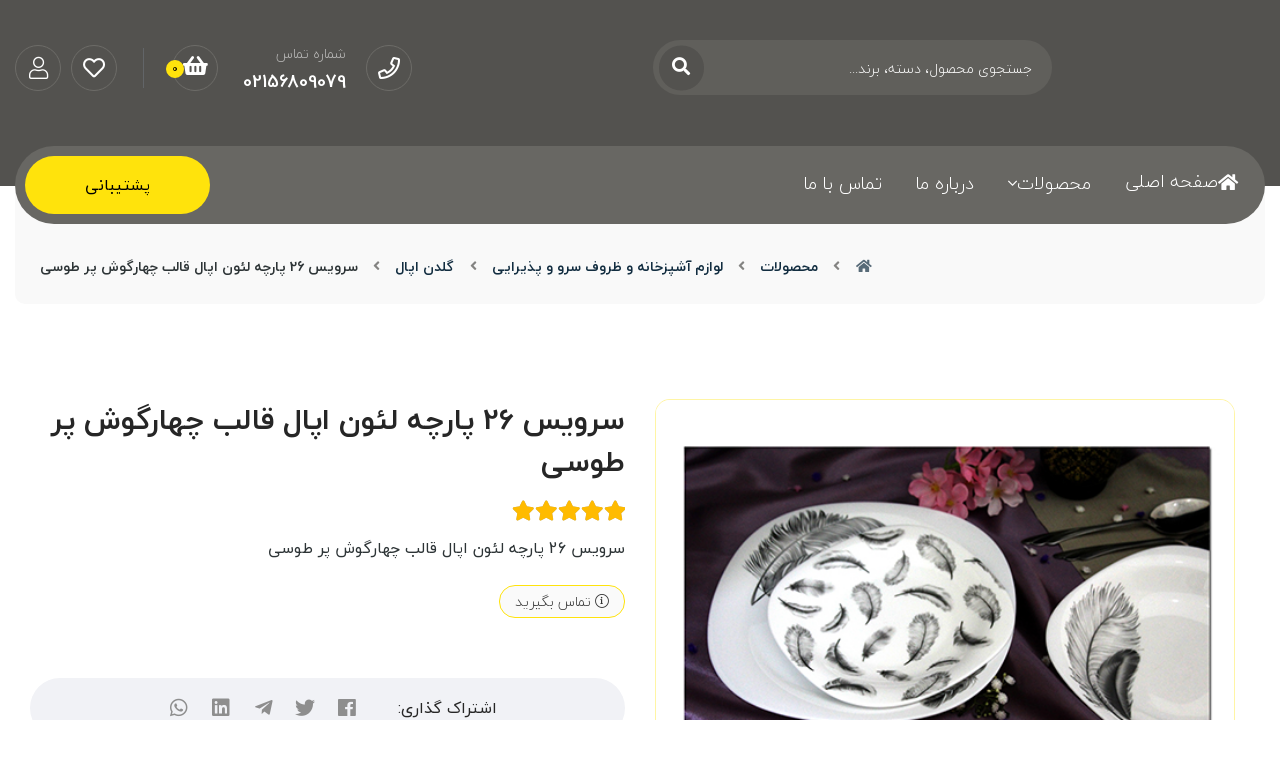

--- FILE ---
content_type: text/html; charset=utf-8
request_url: https://kalacompany.ir/product/4058721
body_size: 13360
content:
<!DOCTYPE html>
<html dir="rtl" lang="fa-IR" class="webkit safari chrome mac mode_desktop service_1 site_kalacompany site_795676 plan_3 theme_8 theme_config_80025 module_shop module_2102 page_product access_0 level_0 lang_persian wide_on dir_rtl mode_smart mode_entry	 "> 
<head>	<title>سرویس 26 پارچه لئون اپال قالب چهارگوش پر طوسی</title>
	<meta charset="utf-8">
	<meta http-equiv="X-UA-Compatible" content="IE=edge">
	<meta name="viewport" content="width=device-width, initial-scale=1, shrink-to-fit=no">
	
<!--[if lt IE 9]>
  <script src="https://oss.maxcdn.com/libs/html5shiv/3.7.0/html5shiv.js"></script>
  <script src="https://oss.maxcdn.com/libs/respond.js/1.4.2/respond.min.js"></script>
<![endif]-->
		<link rel="shortcut icon" href="https://cdnfa.com/kalacompany/66fe/uploads/online-shopping-logo-01-01.jpg" type="image/x-icon"><meta name="title" content="سرویس 26 پارچه لئون اپال قالب چهارگوش پر طوسی" >
<meta property="og:title" content="سرویس 26 پارچه لئون اپال قالب چهارگوش پر طوسی" >
<meta name="twitter:title" content="سرویس 26 پارچه لئون اپال قالب چهارگوش پر طوسی" >
<meta name="description" content="سرویس 26 پارچه لئون اپال قالب چهارگوش پر طوسی" >
<meta name="twitter:description" content="سرویس 26 پارچه لئون اپال قالب چهارگوش پر طوسی" >
<meta property="og:description" content="سرویس 26 پارچه لئون اپال قالب چهارگوش پر طوسی" >
<link rel="canonical" href="https://kalacompany.ir/product/4058721" >
<meta property="og:locale" content="fa_IR" >
<meta property="og:site_name" content="فروشگاه اينترنتي كالاكمپاني" >
<meta property="og:type" content="article" >
<meta property="og:url" content="https://kalacompany.ir/product/4058721" >
<meta name="twitter:card" content="summary_large_image" >
<meta name="twitter:url" content="https://kalacompany.ir/product/4058721" >
<meta property="og:article:published_time" content="2022-04-04+043019:16:00Z" >
<meta property="og:article:modified_time" content="2023-02-16+033016:35:35Z" >
<meta name="date" content="2023-02-16 16:35:35 UTC" >
<link rel="image_src" href="https://cdnfa.com/kalacompany/66fe/files/4079758.jpg" >
<meta property="og:image" content="https://cdnfa.com/kalacompany/66fe/files/4079758.jpg" >
<meta property="og:image:secure_url" content="https://cdnfa.com/kalacompany/66fe/files/4079758.jpg" >
<meta name="twitter:image" content="https://cdnfa.com/kalacompany/66fe/files/4079758.jpg" >
<meta name="sailthru.image.thumb" content="https://cdnfa.com/kalacompany/66fe/files/thumb/4079758.jpg" >
<meta name="sailthru.image.full" content="https://cdnfa.com/kalacompany/66fe/files/4079758.jpg" >
<meta property="og:image:width" content="640" >
<meta property="og:image:height" content="480" >
<meta property="og:image:type" content="image/jpeg" >
<meta name="robots" content="index,follow,max-image-preview:large" >
<meta name="generator" content="Shopfa" >
<link rel="preconnect" href="https://s5.cdnfa.com">
<link rel="preconnect" href="https://s6.cdnfa.com">
<link rel="preconnect" href="https://cdnfa.com">
<link rel="dns-prefetch" href="https://s5.cdnfa.com">
<link rel="dns-prefetch" href="https://s6.cdnfa.com">
<link rel="dns-prefetch" href="https://cdnfa.com">

	<meta name="theme-color" content="#FFFFFF">
	<meta name="msapplication-navbutton-color" content="#FFFFFF">
	<meta name="apple-mobile-web-app-status-bar-style" content="#FFFFFF">
	<meta name="apple-mobile-web-app-capable" content="yes">
<link rel="stylesheet" type="text/css" href="https://cdnfa.com/src/global/css/bootstrap.rtl.4.6.2.css" >
<link rel="stylesheet" type="text/css" href="https://cdnfa.com/src/themes/theme_8/80025/theme.795676.rtl.css?1725976171" id='theme_style' >
<link rel="stylesheet" type="text/css" href="https://cdnfa.com/src/global/css/fontawesome.5.7.2.css" >
<link rel="stylesheet" type="text/css" href="https://cdnfa.com/src/global/css/jquery.fancybox.css" >
<link rel="stylesheet" type="text/css" href="https://cdnfa.com/src/global/css/animate.4.1.1.css" >
<script type="application/ld+json">
[
    {
        "@context": "http://schema.org/",
        "@type": "Product",
        "name": "سرویس 26 پارچه لئون اپال قالب چهارگوش پر طوسی",
        "productID": "4058721",
        "sku": "4058721",
        "description": "سرویس 26 پارچه لئون اپال قالب چهارگوش پر طوسی",
        "image": [
            "https://cdnfa.com/kalacompany/66fe/files/4079758.jpg"
        ],
        "brand": {
            "@type": "Brand",
            "name": "گلدن اپال",
            "url": "https://kalacompany.ir/brands/golden-opal",
            "image": "https://cdnfa.com/kalacompany/66fe/brand/53419_golden-opal.jpeg"
        },
        "category": [
            "گلدن اپال"
        ],
        "offers": {
            "@type": "Offer",
            "availability": "http://schema.org/OutOfStock",
            "price": 0,
            "priceCurrency": "IRR",
            "priceValidUntil": "2025-12-28",
            "url": "https://kalacompany.ir/product/4058721",
            "shippingDetails": {
                "@type": "OfferShippingDetails",
                "shippingRate": {
                    "@type": "MonetaryAmount",
                    "value": 0,
                    "currency": "IRR"
                },
                "shippingDestination": {
                    "@type": "DefinedRegion",
                    "addressCountry": "IR"
                },
                "deliveryTime": {
                    "@type": "ShippingDeliveryTime",
                    "handlingTime": {
                        "@type": "QuantitativeValue",
                        "minValue": 7,
                        "maxValue": 15,
                        "unitCode": "d"
                    },
                    "transitTime": {
                        "@type": "QuantitativeValue",
                        "minValue": 2,
                        "maxValue": 4,
                        "unitCode": "d"
                    }
                }
            },
            "hasMerchantReturnPolicy": {
                "@type": "MerchantReturnPolicy",
                "applicableCountry": "IR",
                "returnPolicyCategory": "https://schema.org/MerchantReturnFiniteReturnWindow",
                "merchantReturnDays": 7,
                "returnMethod": "https://schema.org/ReturnByMail",
                "returnFees": "https://schema.org/FreeReturn"
            }
        },
        "aggregateRating": {
            "@type": "AggregateRating",
            "worstRating": 1,
            "bestRating": 5,
            "ratingValue": "5",
            "reviewCount": "1",
            "ratingCount": "1"
        },
        "review": {
            "@type": "Review",
            "reviewRating": {
                "@type": "Rating",
                "worstRating": 1,
                "bestRating": 5,
                "ratingValue": "5"
            },
            "author": {
                "@type": "Person",
                "name": "kalacompany.ir"
            }
        }
    },
    {
        "@context": "http://schema.org",
        "@type": "BreadcrumbList",
        "itemListElement": [
            {
                "@type": "ListItem",
                "position": 1,
                "item": {
                    "@id": "https://kalacompany.ir/",
                    "name": "صفحه اصلی"
                }
            },
            {
                "@type": "ListItem",
                "position": 2,
                "item": {
                    "@id": "https://kalacompany.ir/products",
                    "name": "محصولات"
                }
            },
            {
                "@type": "ListItem",
                "position": 3,
                "item": {
                    "@id": "https://kalacompany.ir/products/kitchenappliances",
                    "name": "لوازم آشپزخانه و ظروف سرو و پذیرایی"
                }
            },
            {
                "@type": "ListItem",
                "position": 4,
                "item": {
                    "@id": "https://kalacompany.ir/products/kitchenappliances/gldn-apal",
                    "name": "گلدن اپال"
                }
            }
        ]
    },
    {
        "@context": "https://schema.org",
        "@type": "Organization",
        "name": "کالا کمپانی",
        "brand": {
            "@type": "Brand",
            "name": "کالا کمپانی",
            "logo": ""
        },
        "logo": "",
        "image": "",
        "alternateName": [
            "kalacompany"
        ],
        "description": "سرویس 26 پارچه لئون اپال قالب چهارگوش پر طوسی",
        "url": "https://kalacompany.ir/",
        "sameAs": [
            "https://instagram.com/kalacompany.ir"
        ]
    }
]
</script>
<style media="screen">#box_comments{display:none;}.captcha{background-color: #fff;background-repeat: no-repeat;background-position: right;}
.input-group {
  display: flex !important;
  align-items: stretch !important;
  flex-wrap: nowrap !important;
}

.input-group > .form-control,
.input-group > .custom-select,
.input-group > .form-control-plaintext {
  position: relative !important;
  flex: 1 1 auto !important;
  width: 1% !important;
  min-width: 0 !important;
  margin-bottom: 0 !important;
}

.input-group-prepend,
.input-group-append {
  display: flex !important;
  align-items: center !important;
}

.input-group-prepend { margin-right: -1px !important; }
.input-group-append { margin-left: -1px !important; }

html[dir='rtl'] .input-group-prepend { order: 2; margin-right: 0; margin-left: -1px; }
html[dir='rtl'] .input-group-append { order: 1; margin-left: 0; margin-right: -1px; }
</style></head>
<body>	<div id="loading">Loading...</div>
		


<div class="page">
<div class="">
<div class='wrapper clearfix'>

<!-- header -->
<!-- header -->
<header class='header-1'>
	<!-- header top -->
		<!-- /header top -->

	<!-- header primary -->
	<div class='header-primary clearfix'>
		<div class="container">
			<div class='header-primary-inner row align-items-center'>
				<div class='col-lg-2 col-md-3 col-sm-6 col-xs-6'>
					<a class="logo" href="https://kalacompany.ir/">
        <div class="title">
              <div class="h1">فروشگاه اينترنتي كالاكمپاني</div>
            <div class="h2">بهترین قیمت بالاترین کیفیت...</div>
    </div>
    </a>				</div>
				<div class='col-lg-4 col-md-4 col-sm-6 col-xs-6'>
					<div class="search-area">
	<form method="get" action="https://kalacompany.ir/search" class="search-form clearfix ">
		<div class="input-group input-group-md">
			<input class="form-control live-search q" type="text" name="q" autocomplete="off" maxlength="255" value="" placeholder="جستجوی محصول، دسته، برند..." >
			<span class="input-group-prepend">
				<button type="submit" aria-label="center" class="btn btn-custom btn-search search_button" ><i class="fal fa-search"></i></button>
			</span>
		</div>
	</form>	
</div>
				</div>
				<div class='col-lg-6 col-md-5 col-sm-12 col-xs-12'>
					<div class="d-flex flex-row justify-content-end align-items-center details">
						<a class="d-flex flex-row align-items-center phone-details" href="tel:02156809079">
							<div class="tel-info">
								<i class="far fa-phone"></i>
							</div>
							<span class="d-flex flex-column">
								<span class="phone-title">شماره تماس</span>
								<span class="phone-number">02156809079</span>
							</span>
						</a>
						<div>
	<div class="basket-area">
		<div class="basket-toggle">
			<i class="fal fa-shopping-basket"></i> 
			<span id="basket_items">0</span>
		</div>
		<div class="basket-menu shadow">
			<div id="basket">
				
				<ul class="basket-items">
								
				</ul>
				<div id="basket_free" >سبد خرید شما خالی است</div>
				<div id="checkout" class="clearfix hidden" >
					<div class="sum_basket_title d-flex justify-content-between">
					    <span class="sum-name">مجموع:</span> 
					    <span id="sum_basket">0 <span>تومان</span> </span> 
				    </div>
				    <a class="btn btn-custom" id="checkout_link" href="https://kalacompany.ir/cart">پرداخت</a>
				</div>
			</div>
		</div>
	</div>
	
</div>
						<div><a href="/wishlist" class="wish-info" ><i class="fal fa-heart"></i> </a></div>
						<div><div class="user-area">
    <div class="user-toggle">
        <i class="fal fa-user"></i> 
    </div>
    <ul class="user-menu shadow">
                <li><a href="https://kalacompany.ir/signin" class="btn-dialog"><i class="fal fa-sign-in fa-flip-horizontal"></i> ورود</a></li>
        <li><a href="https://kalacompany.ir/signup"><i class="fal fa-user-plus"></i> ثبت نام</a>
        <li><a href="https://kalacompany.ir/track-order"><i class="fal fa-shopping-cart"></i> پیگیری سفارش</a></li>
            </ul>
</div> </div>
					</div>
				</div>
			</div>
		</div>
	</div>
	<!-- /header primary -->

    <!-- header menu -->
	<div class='header-menu clearfix'>
		<div class="container">
			<nav class='main-menu-inner clearfix row'>
				<ul class='menu-2 menu-auto menu-arrows' id='menu_header'><li><a href='https://kalacompany.ir/'><i class='fa fa-home'></i> صفحه اصلی</a></li><li class='deep-4'><a class='page_221333 c-2102' href='https://kalacompany.ir/products'>محصولات</a><ul><li><a class='page_228299 c-2102' href='https://kalacompany.ir/products/kitchenappliances'>لوازم آشپزخانه و ظروف سرو و پذیرایی</a><ul><li><a class='page_227222 c-2102' href='https://kalacompany.ir/products/kitchenappliances/parsopal'>پارس اپال</a><ul><li><a class='page_300842 c-2102' href='https://kalacompany.ir/products/kitchenappliances/parsopal/parsopal-falle'>آرکوپال فله پارس اپال</a></li></ul></li><li><a class='page_361683 c-2102' href='https://kalacompany.ir/products/kitchenappliances/delighthomegift'>ديلايت هوم گيفت</a></li><li><a class='page_232357 c-2102' href='https://kalacompany.ir/products/kitchenappliances/nooritazeh'>بلور و کریستال نوري تازه ساکورا</a><ul><li><a class='page_325011 c-2102' href='https://kalacompany.ir/products/kitchenappliances/nooritazeh/mag-lioan-va-fnjan'>ماگ، لیوان و فنجان</a></li><li><a class='page_325049 c-2102' href='https://kalacompany.ir/products/kitchenappliances/nooritazeh/parch'>پارچ</a></li><li><a class='page_325032 c-2102' href='https://kalacompany.ir/products/kitchenappliances/nooritazeh/service-parch-va-lioan'>سرویس پارچ و لیوان</a></li><li><a class='page_325033 c-2102' href='https://kalacompany.ir/products/kitchenappliances/nooritazeh/zrof-sarv-pziraii-va-ghzakhori'>ظروف سرو ، پذیرایی و غذاخوری</a></li></ul></li><li><a class='page_579009 c-2102' href='https://kalacompany.ir/products/kitchenappliances/blor-va-glass-zngan'>بلور و شیشه زنگان</a></li><li><a class='page_239152 c-2102' href='https://kalacompany.ir/products/kitchenappliances/isfahanglass'>بلور اصفهان (توزیع  از درب کارخانه)</a></li><li><a class='page_226420 c-2102' href='https://kalacompany.ir/products/kitchenappliances/gold-crown'>محصولات آشپزخانه GOLD CROWN</a></li><li><a class='page_330709 c-2102' href='https://kalacompany.ir/products/kitchenappliances/indo-wood'>ایندو وود INDOWOOD</a></li><li><a class='page_278363 c-2102' href='https://kalacompany.ir/products/kitchenappliances/gldn-apal'>گلدن اپال</a></li><li><a class='page_261476 c-2102' href='https://kalacompany.ir/products/kitchenappliances/maghsoudfactory'>گروه کارخانجات مقصود( ایروپال-دینو)</a><ul><li><a class='page_312326 c-2102' href='https://kalacompany.ir/products/kitchenappliances/maghsoudfactory/gorooh-karkhanjat-mghsod-apal-dino-dino'>گروه کارخانجات مقصود (اپال دینو) dino</a></li></ul></li><li><a class='page_234004 c-2102' href='https://kalacompany.ir/products/kitchenappliances/chini-pardis-kashan'>چینی پردیس کاشان</a></li><li><a class='page_280335 c-2102' href='https://kalacompany.ir/products/kitchenappliances/srois-haye-ashpzkhanh-mgs-win2'>سرويس هاي آشپزخانه MGS - WIN2</a></li></ul></li><li><a class='page_579793 c-2102' href='https://kalacompany.ir/products/accessories-khanegi-pakshoma'>لوازم خانگی پاکشوما</a></li></ul></li><li><a class='page_579408 c-1998' href='https://kalacompany.ir/darbare-ma'>درباره ما</a></li><li><a class='page_579772 c-1998' href='https://kalacompany.ir/tamas-with-ma'>تماس با ما</a></li></ul>								<div class="header-extra-title">
					<a href="/contact"> پشتیبانی </a>
				</div>
							</nav>
		</div>
	</div>
	<!-- /header menu -->
</header>
<!-- /header --><!-- /header -->

<!-- main -->
<!--DESKTOP MODE-->
<div class="main-content">
	<div class="container">
		<div class="sides">
		    
			<div id="side_top">
								<div class="breadcrumbs clearfix" >
	<a href="https://kalacompany.ir/" title="صفحه اصلی"><span class="fal fa-home"></span></a>
						<span class="nav-arrow fal fa-angle-left"></span>
		 
		<a href='https://kalacompany.ir/products'>محصولات</a>						<span class="nav-arrow fal fa-angle-left"></span>
		 
		<a href='https://kalacompany.ir/products/kitchenappliances'>لوازم آشپزخانه و ظروف سرو و پذیرایی</a>						<span class="nav-arrow fal fa-angle-left"></span>
		 
		<a href='https://kalacompany.ir/products/kitchenappliances/gldn-apal'>گلدن اپال</a>						<span class="nav-arrow fal fa-angle-left"></span>
		 
		سرویس 26 پارچه لئون اپال قالب چهارگوش پر طوسی	</div>
			</div>
			
			<div class="row">
			    
			    				
				<main id="side_center" class="col-lg-12  col-xs-12 col-lg-push-0 col-xs-push-0 col-ms-push-0">
					<div class='box' id='box_product_details'><div class="product mode-1" id="product-4058721">
	<div class="body">
		<!--  -->
	    <div class="body-top clearfix row">
			<div class="col-lg-6 col-md-6 col-sm-6 col-xs-12">
				<div class="section-right">
    				    					    						<a class="image" href="https://cdnfa.com/kalacompany/66fe/files/4079758.jpg" target="_blank" data-fancybox="slides" data-caption="سرویس 26 پارچه لئون اپال قالب چهارگوش پر طوسی">
    							<img id="main_product_image" class="lazy" width="800" height="800" src="https://cdnfa.com/src/global/images/null.png" data-src="https://cdnfa.com/kalacompany/66fe/files/normal/4079758.jpg" data-srcset="https://cdnfa.com/kalacompany/66fe/files/normal/4079758.jpg 1x" alt="سرویس 26 پارچه لئون اپال قالب چهارگوش پر طوسی" data-zoom-image="https://cdnfa.com/kalacompany/66fe/files/4079758.jpg" >
								
																</a>
    					    
    							
    					
    				
				</div>
			</div>
	
			<div class="col-lg-6 col-md-6 col-sm-6 col-xs-12">
				<div class="section-left">
					
					<h1 class="title">سرویس 26 پارچه لئون اپال قالب چهارگوش پر طوسی</h1>
					 <!--rate  section-->
											<div class="rate" title="5 (1)">
							<input data-id="4058721" id="rate_4058721" value="5" type="hidden" class="rating">
						</div>
														
					<div class="subtitle">سرویس 26 پارچه لئون اپال قالب چهارگوش پر طوسی</div>
							
					  
					<div class="order">	
					
						
						    						<div class="status status-4">
    							<a href="/contact" title="تماس بگیرید"><i class="fal fa-info-circle"></i> تماس بگیرید</a>    						</div>
				
						    					    						
					</div>

					
					<div class="share-box d-flex align-items-center">
						<span class="title">اشتراک گذاری:</span>
						<ul class="share d-flex align-items-center">
							<li>
								<a class="facebook" rel="nofollow" title="فیس‌بوک" href="http://www.facebook.com/sharer.php?u=https%3A%2F%2Fkalacompany.ir%2Fproduct%2F4058721&t=%D8%B3%D8%B1%D9%88%DB%8C%D8%B3+26+%D9%BE%D8%A7%D8%B1%DA%86%D9%87+%D9%84%D8%A6%D9%88%D9%86+%D8%A7%D9%BE%D8%A7%D9%84+%D9%82%D8%A7%D9%84%D8%A8+%DA%86%D9%87%D8%A7%D8%B1%DA%AF%D9%88%D8%B4+%D9%BE%D8%B1+%D8%B7%D9%88%D8%B3%DB%8C" onclick="window.open(this.href,'targetWindow','toolbar=no,location=no,status=no,menubar=no,scrollbars=yes,resizable=yes,width=700,height=450');return false" >
									<i class="fa-fw fab fa-facebook"></i>
								</a>
							</li>
							<li>
								<a class="twitter" rel="nofollow" title="توئیتر" href="http://twitter.com/share?text='%D8%B3%D8%B1%D9%88%DB%8C%D8%B3+26+%D9%BE%D8%A7%D8%B1%DA%86%D9%87+%D9%84%D8%A6%D9%88%D9%86+%D8%A7%D9%BE%D8%A7%D9%84+%D9%82%D8%A7%D9%84%D8%A8+%DA%86%D9%87%D8%A7%D8%B1%DA%AF%D9%88%D8%B4+%D9%BE%D8%B1+%D8%B7%D9%88%D8%B3%DB%8C'&url=https%3A%2F%2Fkalacompany.ir%2Fproduct%2F4058721" onclick="window.open(this.href,'targetWindow','toolbar=no,location=no,status=no,menubar=no,scrollbars=yes,resizable=yes,width=700,height=450');return false"><i class="fa-fw fab fa-twitter"></i>
								</a>
							</li>
							<li>
								<a class="telegram" rel="nofollow" title="تلگرام" href="https://telegram.me/share/url?url=https%3A%2F%2Fkalacompany.ir%2Fproduct%2F4058721&text=%D8%B3%D8%B1%D9%88%DB%8C%D8%B3+26+%D9%BE%D8%A7%D8%B1%DA%86%D9%87+%D9%84%D8%A6%D9%88%D9%86+%D8%A7%D9%BE%D8%A7%D9%84+%D9%82%D8%A7%D9%84%D8%A8+%DA%86%D9%87%D8%A7%D8%B1%DA%AF%D9%88%D8%B4+%D9%BE%D8%B1+%D8%B7%D9%88%D8%B3%DB%8C" onclick="window.open(this.href,'targetWindow','toolbar=no,location=no,status=no,menubar=no,scrollbars=yes,resizable=yes,width=700,height=450');return false"><i class="fa-fw fab fa-telegram-plane"></i>
								</a>
							</li>
							<li>
								<a class="linkedin" rel="nofollow" title="لینکدین" href="http://www.linkedin.com/shareArticle?mini=true&url=https%3A%2F%2Fkalacompany.ir%2Fproduct%2F4058721&title=%D8%B3%D8%B1%D9%88%DB%8C%D8%B3+26+%D9%BE%D8%A7%D8%B1%DA%86%D9%87+%D9%84%D8%A6%D9%88%D9%86+%D8%A7%D9%BE%D8%A7%D9%84+%D9%82%D8%A7%D9%84%D8%A8+%DA%86%D9%87%D8%A7%D8%B1%DA%AF%D9%88%D8%B4+%D9%BE%D8%B1+%D8%B7%D9%88%D8%B3%DB%8C" onclick="window.open(this.href,'targetWindow','toolbar=no,location=no,status=no,menubar=no,scrollbars=yes,resizable=yes,width=700,height=450');return false"><i class="fa-fw fab fa-linkedin"></i>
								</a>
							</li>
							<li>
								<a class="whatsapp" rel="nofollow" title="واتساپ" href="https://wa.me/?text=%D8%B3%D8%B1%D9%88%DB%8C%D8%B3+26+%D9%BE%D8%A7%D8%B1%DA%86%D9%87+%D9%84%D8%A6%D9%88%D9%86+%D8%A7%D9%BE%D8%A7%D9%84+%D9%82%D8%A7%D9%84%D8%A8+%DA%86%D9%87%D8%A7%D8%B1%DA%AF%D9%88%D8%B4+%D9%BE%D8%B1+%D8%B7%D9%88%D8%B3%DB%8C%20https%3A%2F%2Fkalacompany.ir%2Fproduct%2F4058721" target='_blank' ><i class="fa-fw fab fa-whatsapp"></i>
								</a>
							</li>
						</ul>
					</div>

					<!-- 						<span class="special" >ویژه</span>
										
					  -->

				</div>
			</div>
	    </div>


		

        <div class="body-bottom clearfix row">
        	<div class="col-lg-12 col-md-12 col-sm-12 col-xs-12">	
        		<div class="section-bottom row">
        	                    <ul class="nav " id="product-tabs" role="tablist">
                                                                    <li class="nav-item">
                            <a class="nav-link active" href="#description-pane" title="description" id="description-tab" data-toggle="tab" role="tab" aria-controls="description-pane" aria-selected="true" >توضیحات</a>
                        </li>
                                        
                                        
                                            <li class="nav-item">
                            <a class="nav-link" title="comment" href="#comments-pane" id="comments-tab" data-toggle="tab" role="tab" aria-controls="comments-pane" aria-selected="false">بازخوردها</a>
                        </li>
                                       
                    <!---->
                    
                </ul>
                
                <div class="tab-content" id="product-tabs-content">
                    
                                            <div id="description-pane" class="tab-pane fade show active"  role="tabpanel" aria-labelledby="description-tab">
             				<div class="text-area">
            					<div class="column one-third">
<aside class="widget widget_text" id="text-2">
<div class="textwidget">
<p class="big">ظروف تولید شده در شرکت آریا زرین بلورین با نام تجاری Golden Opal گلدن اپال با برخورداری از فناوری متخصصین فرانسوی و ایرانی در سال 1399 وارد بازارهای ایران و جهان شد.</p>
<p class="big">ظروف Golden Opal گلدن اپال با به کارگیری تکنولوژی روز دنیا توانسته است با حضور کوتاه اما پرقدرت، رقیبی جدی برای رقبای داخلی و خارجی خود باشد.</p>
</div>
</aside>
</div>            				</div>
               			                    
                 			                		
                			                			<div class="pages">
                				بخشها : 
                				<ul class="link-list"> 
                					                					<li><a href="https://kalacompany.ir/products/kitchenappliances/gldn-apal" title="links">گلدن اپال </a></li> 
                					                				</ul>
                			</div>
                			                			
                                            		
                        </div>
                    
                                        
                           			
                                           <div id="comments-pane" class="tab-pane fade" role="tabpanel" aria-labelledby="comments-tab">
                            <div id="comment_title">
	ارسال نظر</div>
<div class="clearfix row" id="comment_area">
	<div id="comment_form_area" class="col-lg-8 col-md-8 col-sm-12 col-xs-12">
		<form action="https://kalacompany.ir/product/4058721" method="post" id="comment_form" class="form-horizontal  form-maker "><fieldset ><div id="tr_comment_author" class="form-group row form-sides-2"   >
    <label class='control-label col-lg-3 col-md-3 col-sm-4 col-xs-12' for="comment_author">
        <!-- <span class='-float-left' ></span> -->
    نام  </label>
    <div class='control-label col-lg-9 col-md-9 col-sm-8 col-xs-12'>
    <span class='input-group'><span class='input-group-prepend'><span class='input-group-text'><i title='نام' class='fal fa-user'></i></span></span><input name="comment_author" id="comment_author" value="" class=" form-control" type="text" /></span>  </div>
  </div>
<div id="tr_comment_email" class="form-group row form-sides-2"   >
    <label class='control-label col-lg-3 col-md-3 col-sm-4 col-xs-12' for="comment_email">
    <i title='ضروری' class="fas fa-star-of-life text-danger fa-xs"></i>     <!-- <span class='-float-left' ></span> -->
    ایمیل  </label>
    <div class='control-label col-lg-9 col-md-9 col-sm-8 col-xs-12'>
    <span class='input-group'><span class='input-group-prepend'><span class='input-group-text'><i title='ایمیل' class='fal fa-envelope'></i></span></span><input name="comment_email" id="comment_email" value="" class="required form-control ltr" type="text" /></span>  </div>
  </div>
<div id="tr_comment_url" class="form-group row tr_comment_url form-sides-2"   >
    <label class='control-label col-lg-3 col-md-3 col-sm-4 col-xs-12' for="field_comment_url">
        <!-- <span class='-float-left' ></span> -->
    وب سایت / وبلاگ  </label>
    <div class='control-label col-lg-9 col-md-9 col-sm-8 col-xs-12'>
    <span class='input-group'><span class='input-group-prepend'><span class='input-group-text'><i class='fal fa-globe' title='وب سایت / وبلاگ'></i></span></span><input name="comment_url" value="http://" id="field_comment_url" class=" form-control ltr" type="text" /></span>  </div>
  </div>
<div id="tr_comment_message" class="form-group row form-sides-2"   >
    <label class='control-label col-lg-3 col-md-3 col-sm-4 col-xs-12' for="comment_message">
    <i title='ضروری' class="fas fa-star-of-life text-danger fa-xs"></i>     <!-- <span class='-float-left' ></span> -->
    پیغام  </label>
    <div class='control-label col-lg-9 col-md-9 col-sm-8 col-xs-12'>
    <b id='reply_to'></b><textarea maxlength="1000" name="comment_message" id="comment_message" rows="2" class="required form-control" style=""></textarea> <span class='left chars_remaining small'></span><span class='red '> (بعد از تائید مدیر منتشر خواهد شد)</span>  </div>
  </div>
<div  class="form-group row form-sides-2"   >
    <label class='control-label col-lg-3 col-md-3 col-sm-4 col-xs-12' for="field_captcha">
    <i title='ضروری' class="fas fa-star-of-life text-danger fa-xs"></i>     <!-- <span class='-float-left' ></span> -->
    کد مقابل را وارد کنید  </label>
    <div class='control-label col-lg-9 col-md-9 col-sm-8 col-xs-12'>
    
<div class='input-group'>
    <input type='text' class='captcha numeric ltr form-control' autocomplete='off' maxlength='4' name='captcha' id='field_captcha' style="background-image:url('https://kalacompany.ir/captcha?6f08a');background-color: #fff;background-repeat: no-repeat;background-position: right;max-width: 300px;min-width: 220px;"'>
    <div class='input-group-prepend'>
      <button title='کد جدید' id='reload_captcha' class='btn btn-success btn-reload'><i class='fal fa-sync'></i> </button>
    </div>
</div>  </div>
  </div>
<input name="comment_parent" id="comment_parent" value="0" class=" form-control" label="" type="hidden" /><div class='ln_solid'></div><div  class="form-group row  tr_submit form-actions text-center mb-3 form-sides-1"   >
    <div class='col-md-12'>
    <button name="save_comment" id="save_comment" data-tracking-id="product_page_add_comment_done" type="submit" class="btn btn-success btn-lg" sides="1" >ارسال</button>  </div>
  </div>
</fieldset>
	<div class='alert alert-danger alert-error errors' style='display:none;margin:10px 0;'><span class='clearfix alert-heading h3'>خطا!</span></div>
	
	</form>	</div>
		<div id="comment_note" class="col-lg-4 col-md-4 col-sm-12 col-xs-12">
		<ul>
<li>- نشانی ایمیل شما منتشر نخواهد شد.</li>
<li>- لطفا دیدگاهتان تا حد امکان مربوط به مطلب باشد.</li>
<li>- لطفا فارسی بنویسید.</li>
<li>- میخواهید عکس خودتان کنار نظرتان باشد؟ به<span>&nbsp;</span><a href="https://en.gravatar.com/" target="_blank" rel="noopener">gravatar.com</a><span>&nbsp;</span>بروید و عکستان را اضافه کنید.</li>
<li>- نظرات شما بعد از تایید مدیریت منتشر خواهد شد</li>
</ul>	</div>
	</div>
                            <ul id='comments'></ul>
                        </div>
                                    </div>
        
                </div>
            </div>
        </div>

		
		
	</div>
	
</div>



<div id='box_related' class='box'></div>
</div>				</main>

						    </div>
		    
			<div id="side_bottom">
							</div>
			
		</div>
	</div>
</div>

<!--/DESKTOP MODE-->
<!-- /main -->


<!-- footer -->	
<!-- footer -->	



<div class="footer-pac">
	
		

	<footer class='footer-1'>	
		<div class="container">
			<div class="row footer-middle01 no-gutters">
				<div class="col">
										<span class="title-info d-block"> کالاکمپانی</span> 
										<div class="row box-custom content-box">
						<div class="footer-content add_read_more showlesscontent" data-limit="209" data-more="نمایش بیشتر" data-less="نمایش کمتر" >آدرس : میدان شوش 
خیابان صابونیان 
مجتمع تجاری پرنسا
طبقه منفی یک
پلاک b48</div>					</div>
									</div>
				<div class="col">
										<h4 class="menu-title">لینک های مفید</h4>
					<div class='footer-box'>
						<ul class='menu-4'><!--home--><li><a class='page_579408 c-1998' href='https://kalacompany.ir/darbare-ma'>درباره ما</a></li><li class='deep-2'><a class='page_579010 c-1995' href='/'>فروشگاه</a><ul><li><a class='page_221332 c-1998' href='https://kalacompany.ir/forooshgah/policy'>قوانین و مقررات خريد از KALACOMPANY</a></li><li><a class='page_221334 c-1995' href='/contact?subject=ثبت%20شکایات'>ثبت شکایات در سایت</a></li><li><a class='page_221331 c-1995' href='/track-order'>پیگیری سفارش</a></li><li><a class='page_221335 c-1995' href='/contact'>تماس با ما</a></li></ul></li></ul>					</div>
									</div>
				<div class="col">
										<div class="tel-box">
						<span class="tel-num d-block">
							<a href="tel:02156809079">02156809079</a>
						</span>
						<span class="tel-num d-block">
							<a href="tel:02156809079">02156809297</a>
						</span>
					</div>
																<div class="time-caption">
							شنبه تا چهارشنبه ساعت 9.30 الی ۱۸ پاسخ گوی شما هستیم 						</div>
					 
										<div class="custom-border information">
						<ul class="d-block">
														
													</ul>
					</div> 
					  
					<div class="left-side d-flex align-items-center justify-content-start">
						<ul class="social">
	<li><a rel="nofollow" target="_blank" title="اینستاگرام" href="https://instagram.com/kalacompany.ir" class="icon-social icon-instagram"><i class="fa-lg fa-fw fab fa-instagram"></i></a></li>
	<li><a rel="nofollow" target="_blank" title="واتساپ" href="whatsapp://send?phone=+989128577748" class="icon-social icon-whatsapp"><i class="fa-lg fa-fw fab fa-whatsapp"></i></a></li>
</ul>
					</div>
										<div class="namads d-flex justify-content-start text-center">
													<a referrerpolicy="origin" target="_blank" href="https://trustseal.enamad.ir/?id=226497&amp;Code=qSwHusWZqfr5z9Kpuqhi"><img referrerpolicy="origin" src="https://Trustseal.eNamad.ir/logo.aspx?id=226497&amp;Code=qSwHusWZqfr5z9Kpuqhi" alt="" style="cursor:pointer" id="qSwHusWZqfr5z9Kpuqhi"></a>											</div>
									</div>
			</div>
			<div class="footer-bottom01">
				<div>
					<div class="copyright-area">
						Copyright © kalacompany.ir					</div>
					<div class="licence-area">
						<span id='shopfa_license'> فروشگاه ساخته شده با شاپفا</span>					</div>
				</div>
				<div>
										<div class="applications d-flex justify-content-start text-center">
																																																															</div>
						
				</div>
			</div>
		</div>
		<a id="gotop" href="#" title="Back to the top">
			<i class="far fa-angle-up"></i>
		</a>
	</footer>
<!-- /footer -->
</div><!-- /footer -->

</div>
</div>
</div>  





<script src="https://cdnfa.com/src/global/js/jquery.3.6.0.js"></script>
<script src="https://cdnfa.com/src/global/js/jquery.functions.js"></script>
<script src="https://cdnfa.com/src/global/js/popper.js"></script>
<script src="https://cdnfa.com/src/global/js/bootstrap.4.6.2.js"></script>
<script src="https://cdnfa.com/src/global/js/jquery.numeric.js"></script>
<script src="https://cdnfa.com/src/global/js/jquery.validate.js"></script>
<script src="https://cdnfa.com/src/global/js/bootstrap.dialog.js"></script>
<script src="https://cdnfa.com/src/global/js/bootstrap.spin.js"></script>
<script src="https://cdnfa.com/src/global/js/swiper.8.4.5.js"></script>
<script src="https://cdnfa.com/src/global/js/jquery.fancybox.js"></script>
<script src="https://cdnfa.com/src/global/js/jquery.wow.js"></script>
<script src="https://cdnfa.com/src/global/js/jquery.star-rating.js"></script>
<script src="https://cdnfa.com/src/global/js/jquery.superfish.1.7.10.js"></script>
<script>
		product_page_slider =  new Swiper('.product .swiper', {
			"speed": 300,
			"effect": "slide",
			"slidesPerView": 4,
			"loop": false,
			"rewind": false,
			"allowSlidePrev": true,
			"allowSlideNext": true
		});
var _loaded=[];
$(document).ready(function(){
function load_comments(page){
	$('.btn-comment-more').addClass('loading disabled').attr('disabled','disabled');
	loading(1);
	$.ajax({
		type: "GET",
		url: 'https://kalacompany.ir/nano/comment',
		data: {code:2102,comment_entry:4058721,v:8,page:page},
		success: function(data){
			eval(data);
			var comments_count = $('#comments > li').length;
			if(100 * page > comments_count )
				$('.btn-comment-more').hide();
			loading(0);
			$('.btn-comment-more').removeClass('loading disabled').removeAttr('disabled');
		},
		error: function( objAJAXRequest, strError  ){
			alert(strError);
			loading(0);
			$('.btn-comment-more').removeClass('loading disabled').removeAttr('disabled');
		}
	});
}	

var current_comment_page = 1;
load_comments(current_comment_page);

$(document.body).on('click', '.btn-comment-more' , function() {
	 load_comments(++current_comment_page);
})
    
    $("#reload_captcha").click(function () {
        $("#field_captcha").css('background-image', 'url(https://kalacompany.ir/captcha?'+(Math.random() *10000)+')').val('').focus();
            return false;
    });
    
$('.numeric').numeric();

$("#comment_message").focus(function () { 
	$(this).attr('rows', '7');
});

$("#comment_message").focusout(function () { 
	//alert();
	if($(this).val() == "")
		$(this).attr('rows', '2');
		
});


$(document).on("click",'#save_comment',function (event) {
	event.preventDefault();
	
	comment_form_data = $('#comment_form').serialize()+'&save_comment=1';
	var error_msg = '';
	loading(1);
	 $.ajax({
	   type: 'POST',
	   url: $('#comment_form').attr('action'),
	   data: comment_form_data,
	   success: function(data){
		// console.log(data);//return false;
	  		eval(data);
			if(error_msg){
				alert(error_msg);
			}else{
				$('#comment_message,.captcha').val('');
			}
	  		loading(0);
	   },
	   error: function( objAJAXRequest, strError  ){
		   alert(strError);
		   loading(0);
	   }
	 });
});


		//$('.menu-2 .deep-3>ul>li').addClass('col');

		$('.menu-2 > li:has(>ul),.menu-2>li.deep-4>ul>li').hoverIntent( {
			sensitivity: 3,
			interval: 200,
			timeout: 200,
			over: function(){ $(this).addClass('hover'); },
			out: function(){ $(this).removeClass('hover'); }
		});
		$('.menu-2 > li:has(>ul)> a,.menu-2 >li.deep-4 >ul >li:has(>ul)> a,.menu-2 >li.deep-3 >ul >li:has(>ul)> a').append("<i class='arrow fal fa-angle-down'></i>");//.addClass('with-ul')
		
		//$('.menu-2 .active').removeClass('active current').closest('li').addClass('active');
		

//$("#commentForm").validate();
jQuery.validator.setDefaults({
	errorElement: 'div',
	errorClass:'error',
	highlight: function(label) {
		$(label).closest('.control-group').addClass('error');
	},
	unhighlight: function(label) {
		$(label).closest('.control-group').removeClass('error');
	}

});


$("#comment_form").validate({
	errorLabelContainer: $('#comment_form div.errors'),
	messages:{comment_email:'ایمیل را بصورت صحیح وارد نکرده اید',comment_message:'متن نظر خالی است',captcha:'کد 4 رقمی را وارد نکرده اید'},
	rules:{comment_email:{required:true,email:true},comment_message:{required:true},captcha:{number:true,minlength:4,maxlength:4,required:true}}
});

	
function add_read_more() {
	$(".add_read_more").each(function() {
		if ($(this).find(".firstSec").length)
			return;
		var carLmt = $(this).attr('data-limit');
		var more_title = $(this).attr('data-more');
		var less_title = $(this).attr('data-less');
		var allstr = $(this).text();
		if (allstr.length > carLmt) {
			var firstSet = allstr.substring(0, carLmt);
			var secdHalf = allstr.substring(carLmt, allstr.length);
			var strtoadd = firstSet + "<span class='secsec'>" + secdHalf + "</span> <span class='read_more' title='" + more_title + "'>" + more_title + "</span> <span class='read_less' title='" + less_title + "'>" + less_title + "</span>";
			$(this).html(strtoadd);
		}
	});

	$(".read_more, .read_less").on("click", function() {
		$(this).closest(".add_read_more").toggleClass("showlesscontent showmorecontent");
	});
}

if($(".add_read_more")[0]){
	add_read_more();
}
if($(".widget-item .header .title, .widget-item .off-header .title").length){
    $(".widget-item .header .title, .widget-item .off-header .title").each(function() {
        let theWords = this.innerText.split(" ");
        if (theWords.length && theWords.length >= 2) {
          let lastWord = theWords.pop();
          let secondLastWord = theWords.pop();
          let coloredText = theWords.join(' ') + ' <span class="second-color-title">' + secondLastWord + ' ' + lastWord + '</span>';
          this.innerHTML = coloredText;
        }
    });    
}

$(".mode_desktop .thumbs .thumb").slice(8).addClass('hide');
$(".mode_mobile .mob-images .thumbs .thumb").slice(3).addClass('hide');


$(".serch-box-info .fa-search").on("click", function(e) {
    $(".search-mob-head-open").addClass("active");
    $(".close-search").addClass("active");
});

$(".close-search").on("click", function(e) {
    $(".search-mob-head-open").removeClass('active');
     $(".close-search").removeClass("active");
});
$(document).on("click",'.basket-toggle',function (event) {
$('.basket-menu').slideToggle('fast').toggleClass('active');
$('.user-menu').slideUp('fast').removeClass('active');
}).on("click","html",function (event) {
if($('.basket-menu').hasClass('active'))
$('.basket-menu').slideToggle('fast').removeClass('active');
}).on("click",".basket-menu,.basket-toggle",function (event) {
	event.stopPropagation();;
});


var items = 0;
var cart_url = 'https://kalacompany.ir/cart';
$(document).on("click",'.btn-basket',function () {
	if($(this).attr('disabled')=='disabled' )
		return false;
	var basket_data = $(this).closest(".product-basket").serialize();
	
	var item = $(this).data('id');
	$("#add_"+item).attr('disabled','disabled');
	loading(1);
	$.ajax({
		type: "POST",
		url: cart_url,
		data: basket_data,
		timeout: (10 * 1000),
		success: function(responses){
			eval (responses);
			if(typeof id !== 'undefined'){
				var this_id = "#basket-" + id;
				if(response!='' && $(this_id).length > 0){
					$(this_id).animate({ opacity: 0 }, 500, function() {
						$(this_id).before(response).remove();
					});
					$(this_id).animate({ opacity: 0 }, 500);
					$(this_id).animate({ opacity: 1 }, 500);
				}
				else if(response!='')
				{
					$("#basket ul").prepend(response);
					// $("#basket li:first").before(response);
					$("#basket ul li:first").hide();
					$("#basket li:first").slideDown("slow");
					
				}
				
				
			}
			
			loading(0);

			$("#add_"+item).removeAttr('disabled');
		},
		error: function( objAJAXRequest, strError  ){
			alert(strError);
		}
	});
	return false;
}).on('click', '.basket-items .btn-delete', function() {
	var item = $(this).data('delete');
	loading(1);
	
	$.ajax({
		type: "POST",
		url: cart_url,
		data: {
			data: "delete_product",
			id: item
		},
		success: function(responses) {
			eval (responses);
			$("#basket-" + item).slideUp("slow",  function() {
				$(this).remove();
			});
			loading(0);
		}
	});
});


$("#box_product_details .quantity").bootstrapNumber({
	upClass: 'light',
	downClass: 'light'
});


$(document).on("click",".product-code",function (event) {
    var copyText = document.getElementById("product-id-code");
    copyText.select();
    copyText.setSelectionRange(0, 99999);  
    document.execCommand("copy");
    alert("کد کالا کپی شد: " + copyText.value);    
});

$('[data-fancybox="slides"]').fancybox({
buttons: [
"zoom",
// "share",
// "slideShow",
// "fullScreen",
// "download",
"thumbs",
"close"
],

thumbs : {
	autoStart : true 
}
});

$(document).on("focus",'.short-link',function (event) {
	$(this).select();
	document.execCommand('copy');
	$('.short-link-msg').text('کپی شد!').css('color','red');
});



new WOW().init();
		

var current_request = null;    
var search_ms = 0;
var search_min_length = 2;
var timer;
$(".live-search").after("<ul class='live-result'></ul>").keyup(function() {
    clearTimeout(timer);
    var keyword = this.value;
	if (keyword.length >= search_min_length) {
		current_request = $.ajax({
			type: "get",
			url: '/api/system/livesearch',
			cache:true,
			data: {q:keyword,ajax:1} ,
			beforeSend : function()    {           
				if(current_request != null) {
					current_request.abort();
				}
			},
			success: function(data){
				$('.live-result').html('');
				var results = jQuery.parseJSON(data);
				
				$(results).each(function(key, value) {
					img = (value.image) ? "<img src='"+value.image+"' alt=''>":"";
					$('.live-result').append('<li class="live-' + value.mode + '"><a href="'+ value.link +'">'+img+"<span><span class='live-type'>" + (value.type ? value.type+": ":"") + '</span>' + value.title +'</span></a></li>');
				});
				$('.live-result li a').click(function() {
					if($(this).attr('href') != '#'){
						loading(1);
						$('.live-search').val($(this).text());
					}
				});
			}
		});
	} else {
		$('.live-result').html('');
	}
}).blur(function(){
	$(".live-result").fadeOut(500);
}).focus(function() {
	$(".live-result").show();
});


		
$(document).on("click",'.user-toggle',function (event) {
	$('.user-menu').slideToggle('fast').toggleClass('active');
	$('.basket-menu').slideUp('fast').removeClass('active');
	}).on("click","html",function (event) {
	
	if($('.user-menu').hasClass('active')){
		$('.user-menu').slideToggle('fast').removeClass('active');
	}
	
	}).on("click",".user-menu,.user-toggle",function (event) {
	event.stopPropagation();;
	});
	
var rating_nano = 'https://kalacompany.ir/nano/comment';
$('.rating').rating({
	// theme: 'krajee-fa',
	filledStar: '<i class="fa fa-star"></i>',
	emptyStar: '<i class="fal fa-star"></i>',
	// clearButton: '<i class="fa fa-lg fa-minus-circle"></i>',
	'min':1,
	'max':5,
	'step':1,
	'stars': 5,
	'showClear': false,
	'showCaption': false
}).on('rating:change', function(event, value, caption) {
	// console.log(value);
	var _this = $(this);
	var rate_id = $(this).data('id');
	loading(1);
	$.ajax({
		type: 'POST',
		url: rating_nano,
		data: {
			rate_post:rate_id,
			rate:value
		},
		success: function(data){
			loading(0);
			if(data.error > 0){
				if(data.disable === true){
					_this.rating('refresh', {
						disabled: true
					});
				}
				alert(data.message);
				return false;
			}
			_this.rating('update', data.rate).rating('refresh', {
				disabled: true
			});
			alert(data.message);
		}
	});
});

$(document.body).on('click', '.btn-wishlist' , function() {
	loading(1);
	$.ajax({
		type: 'POST',
		url: 'https://kalacompany.ir/nano/comment',
		data: {wishlist:$(this).attr('data-id')},
		success: function(data){
			eval(data);
			loading(0);
		},
		error: function( objAJAXRequest, strError  ){
			alert(strError);
			loading(0);
		}
	});
});

if(typeof tooltip === "function"){
	$('[data-toggle="tooltip"]').tooltip();
}
	$(document).on("click",'.btn-dialog',function (event) {
	event.preventDefault();	
	var _this = $(this);
	if(_this.hasClass('is-loading')){
		return;
	}else{
		_this.addClass('is-loading');
	}
	loading(1);
	$.ajax({
		type: "GET",
		url: $(this).attr('href'),
		data:{dialog:true, _go:'https://kalacompany.ir/product/4058721'},
		success: function(data){
			eval(data);
			setTimeout(() => {
				_this.removeClass('is-loading');
			}, 100);
			
			loading(0);
		}
	});
});
	
		$('.menu-3').superfish({
			autoArrows : true,
			delay: 1000,
			animation: {
				opacity: 'show', height: 'show'},
			speed: 'fast',
			onShow: function(){
				$(this).css('overflow', 'visible');
			}
		});
});

</script>
<!-- 

	Cooked by Shopfa v18.4 | Update: 18 August 2025 

-->
</body>
</html>


--- FILE ---
content_type: text/css; charset=utf-8
request_url: https://cdnfa.com/src/themes/theme_8/80025/theme.795676.rtl.css?1725976171
body_size: 27911
content:
@charset "UTF-8";.col-ms-1,.col-ms-2,.col-ms-3,.col-ms-4,.col-ms-5,.col-ms-6,.col-ms-7,.col-ms-8,.col-ms-9,.col-ms-10,.col-ms-11,.col-ms-12{position:relative;width:100%;padding-right:15px;padding-left:15px;}@media (max-width: 480px){.col-ms{-ms-flex-preferred-size:0;flex-basis:0;-ms-flex-positive:1;flex-grow:1;max-width:100%;}.row-cols-ms-1>*{-ms-flex:0 0 100%;flex:0 0 100%;max-width:100%;}.row-cols-ms-2>*{-ms-flex:0 0 50%;flex:0 0 50%;max-width:50%;}.row-cols-ms-3>*{-ms-flex:0 0 33.333333%;flex:0 0 33.333333%;max-width:33.333333%;}.row-cols-ms-4>*{-ms-flex:0 0 25%;flex:0 0 25%;max-width:25%;}.row-cols-ms-5>*{-ms-flex:0 0 20%;flex:0 0 20%;max-width:20%;}.row-cols-ms-6>*{-ms-flex:0 0 16.666667%;flex:0 0 16.666667%;max-width:16.666667%;}.col-sm-auto{-ms-flex:0 0 auto;flex:0 0 auto;width:auto;max-width:100%;}.col-ms-1{-ms-flex:0 0 8.33333%;flex:0 0 8.33333%;max-width:8.33333%;}.col-ms-2{-ms-flex:0 0 16.666667%;flex:0 0 16.666667%;max-width:16.666667%;}.col-ms-3{-ms-flex:0 0 25%;flex:0 0 25%;max-width:25%;}.col-ms-4{-ms-flex:0 0 33.33333%;flex:0 0 33.33333%;max-width:33.33333%;}.col-ms-5{-ms-flex:0 0 41.66667%;flex:0 0 41.66667%;max-width:41.66667%;}.col-ms-6{-ms-flex:0 0 50%;flex:0 0 50%;max-width:50%;}.col-ms-7{-ms-flex:0 0 58.33333%;flex:0 0 58.33333%;max-width:58.33333%;}.col-ms-8{-ms-flex:0 0 66.66667%;flex:0 0 66.66667%;max-width:66.66667%;}.col-ms-9{-ms-flex:0 0 75%;flex:0 0 75%;max-width:75%;}.col-ms-10{-ms-flex:0 0 83.33333%;flex:0 0 83.33333%;max-width:83.33333%;}.col-ms-11{-ms-flex:0 0 91.66667%;flex:0 0 91.66667%;max-width:91.66667%;}.col-ms-12{-ms-flex:0 0 100%;flex:0 0 100%;max-width:100%;}.offset-ms-1{margin-right:8.33333%;margin-left:0;}.offset-ms-2{margin-right:16.66667%;margin-left:0;}.offset-ms-3{margin-right:25%;margin-left:0;}.offset-ms-4{margin-right:33.33333%;margin-left:0;}.offset-ms-5{margin-right:41.66667%;margin-left:0;}.offset-ms-6{margin-right:50%;margin-left:0;}.offset-ms-7{margin-right:58.33333%;margin-left:0;}.offset-ms-8{margin-right:66.66667%;margin-left:0;}.offset-ms-9{margin-right:75%;margin-left:0;}.offset-ms-10{margin-right:83.33333%;margin-left:0;}.offset-ms-11{margin-right:91.66667%;margin-left:0;}}@media (min-width: 480px) and (max-width: 768px){.container{max-width:748px;}}.bootstrap-dialog .modal-header{border-top-left-radius:4px;border-top-right-radius:4px;}.bootstrap-dialog .bootstrap-dialog-title{color:#fff;display:inline-block;font-size:1em;}.bootstrap-dialog .bootstrap-dialog-message{font-size:14px;}.bootstrap-dialog .bootstrap-dialog-button-icon{margin-right:3px;}.bootstrap-dialog .bootstrap-dialog-close-button{font-size:20px;float:left;}.bootstrap-dialog .bootstrap-dialog-close-button:hover{cursor:pointer;}.bootstrap-dialog.type-default .modal-header{background-color:#fff;}.bootstrap-dialog.type-default .bootstrap-dialog-title{color:#333;}.bootstrap-dialog.type-info .modal-header{background-color:#5bc0de;}.bootstrap-dialog.type-primary .modal-header{background-color:#337ab7;}.bootstrap-dialog.type-success .modal-header{background-color:#5cb85c;}.bootstrap-dialog.type-warning .modal-header{background-color:#f0ad4e;}.bootstrap-dialog.type-danger .modal-header{background-color:#d9534f;}.bootstrap-dialog.size-large .bootstrap-dialog-title{font-size:24px;}.bootstrap-dialog.size-large .bootstrap-dialog-close-button{font-size:30px;}.bootstrap-dialog.size-large .bootstrap-dialog-message{font-size:18px;}#colorbox,#cboxOverlay,#cboxWrapper{position:absolute;top:0;left:0;z-index:9999;overflow:hidden;}#cboxWrapper{max-width:none;}#cboxOverlay{position:fixed;width:100%;height:100%;background:url(../../../global/images/colorbox/overlay.png) repeat 0 0;}#cboxMiddleleft,#cboxBottomleft{clear:left;}#cboxContent{position:relative;background:#fff;overflow:hidden;padding:10px;}#cboxLoadedContent{overflow:auto;-webkit-overflow-scrolling:touch;margin-top:20px;}#cboxTitle{margin:0;position:absolute;top:4px;left:0;text-align:center;width:100%;color:#949494;}#cboxLoadingOverlay,#cboxLoadingGraphic{position:absolute;top:0;left:0;width:100%;height:100%;}#cboxPrevious,#cboxNext,#cboxClose,#cboxSlideshow{cursor:pointer;}.cboxPhoto{float:left;margin:auto;border:0;display:block;max-width:none;-ms-interpolation-mode:bicubic;}.cboxIframe{width:100%;height:100%;display:block;border:0;padding:0;margin:0;background:#fff;}#colorbox,#cboxContent,#cboxLoadedContent{box-sizing:content-box;-moz-box-sizing:content-box;-webkit-box-sizing:content-box;}#colorbox{outline:0;background:#fff;border:1px solid #fff;box-shadow:0 0 10px #bbb;border-radius:12px;}#cboxError{padding:50px;border:1px solid #ccc;}#cboxCurrent{position:absolute;top:4px;left:58px;color:#949494;}#cboxLoadingOverlay{background:url(../../../global/images/colorbox/loading_background.png) no-repeat center center;}#cboxLoadingGraphic{background:url(../../../global/images/colorbox/loading.gif) no-repeat center center;}#cboxPrevious,#cboxNext,#cboxSlideshow,#cboxClose{border:0;padding:0;margin:0;overflow:visible;width:auto;background:none;}#cboxPrevious:active,#cboxNext:active,#cboxSlideshow:active,#cboxClose:active{outline:0;}#cboxSlideshow{position:absolute;top:4px;right:30px;color:#0092ef;}#cboxPrevious{position:absolute;top:0;left:0;background:url(../../../global/images/colorbox/controls.png) no-repeat -75px 0;width:25px;height:25px;text-indent:-9999px;}#cboxPrevious:hover{background-position:-75px -25px;}#cboxNext{position:absolute;top:0;left:27px;background:url(../../../global/images/colorbox/controls.png) no-repeat -50px 0;width:25px;height:25px;text-indent:-9999px;}#cboxNext:hover{background-position:-50px -25px;}#cboxClose{position:absolute;top:0;right:0;background:url(../../../global/images/colorbox/controls.png) no-repeat -25px 0;width:25px;height:25px;text-indent:-9999px;}#cboxClose:hover{background-position:-25px -25px;}.cboxIE #cboxTopleft,.cboxIE #cboxTopCenter,.cboxIE #cboxTopright,.cboxIE #cboxBottomleft,.cboxIE #cboxBottomCenter,.cboxIE #cboxBottomright,.cboxIE #cboxMiddleleft,.cboxIE #cboxMiddleright{filter:progid:DXImageTransform.Microsoft.gradient(startColorstr=#00FFFFFF,endColorstr=#00FFFFFF);}.rate{text-align:left;direction:ltr;}.page_product .rate{text-align:right;}.theme-krajee-fa .star{font-size:1.1em;}.rating-loading{width:25px;height:25px;font-size:0;color:#fff;border:none;}.page_product .rating-stars,.page_product .filled-stars{font-size:20px;}.mode_mobile.page_product .rating-stars,.mode_mobile.page_product .filled-stars{font-size:15px;}.rating-container .rating-stars{position:relative;cursor:pointer;vertical-align:middle;display:inline-block;overflow:hidden;white-space:nowrap;width:113px;}.rating-container .rating-input{position:absolute;cursor:pointer;width:100%;height:1px;bottom:0;left:0;font-size:1px;border:none;background:none;opacity:0;padding:0;margin:0;}.rating-container.is-display-only .rating-input,.rating-container.is-display-only .rating-stars{cursor:default;}.rating-disabled .rating-input,.rating-disabled .rating-stars{cursor:not-allowed;}.rating-container .star{display:inline-block;margin:0 2px;text-align:center;}.page_product .rating-container .star{margin:0;}.rating-container .empty-stars{color:#aaa;}.rating-container .filled-stars{position:absolute;left:0;top:0;margin:auto;color:#fb0;white-space:nowrap;overflow:hidden;}.rating-rtl{float:right;}.rating-animate .filled-stars{transition:width 0.25s ease;}.rating-rtl .filled-stars{left:auto;right:0;transition:none;-webkit-transform:matrix(-1,0,0,1,0,0);transform:matrix(-1,0,0,1,0,0);}.rating-rtl.is-star .filled-stars{right:0.06em;}.rating-rtl.is-heart .empty-stars{margin-right:0.07em;}.rating-container .clear-rating{color:#aaa;cursor:not-allowed;display:inline-block;vertical-align:middle;font-size:60%;}.clear-rating-active{cursor:pointer !important;}.clear-rating-active:hover{color:#843534;}.rating-container .clear-rating{padding-right:5px;}.rating-container .caption .label{display:inline-block;padding:.25em .4em;line-height:1;text-align:center;vertical-align:baseline;border-radius:.25rem;}.rating-container .caption{color:#999;display:inline-block;vertical-align:middle;line-height:1;}.rating-container .caption{margin-left:5px;margin-right:0;}.rating-rtl .caption{margin-right:5px;margin-left:0;}@media print{.rating-container .clear-rating{display:none;}}.rating-xl{font-size:48px;}.rating-lg{font-size:40px;}.rating-md{font-size:32px;}.rating-sm{font-size:24px;}.rating-xs{font-size:16px;}.rating-xl .caption{font-size:20px;}.rating-lg .caption{font-size:18px;}.rating-md .caption{font-size:16px;}.rating-sm .caption{font-size:14px;}.rating-xs .caption{font-size:12px;}@font-face{font-family:Font1;font-display:swap;font-style:normal;font-weight:bold;src:url('../../../global/fonts/iranyekan-fanum/iranyekan-fanum-bold.eot');src:url('../../../global/fonts/iranyekan-fanum/iranyekan-fanum-bold.eot?#iefix') format('embedded-opentype'), url('../../../global/fonts/iranyekan-fanum/iranyekan-fanum-bold.woff2') format('woff2'), url('../../../global/fonts/iranyekan-fanum/iranyekan-fanum-bold.woff') format('woff'), url('../../../global/fonts/iranyekan-fanum/iranyekan-fanum-bold.ttf') format('truetype');}@font-face{font-family:Font1;font-display:swap;font-style:normal;font-weight:300;src:url('../../../global/fonts/iranyekan-fanum/iranyekan-fanum-light.eot');src:url('../../../global/fonts/iranyekan-fanum/iranyekan-fanum-light.eot?#iefix') format('embedded-opentype'), url('../../../global/fonts/iranyekan-fanum/iranyekan-fanum-light.woff2') format('woff2'), url('../../../global/fonts/iranyekan-fanum/iranyekan-fanum-light.woff') format('woff'), url('../../../global/fonts/iranyekan-fanum/iranyekan-fanum-light.ttf') format('truetype');}@font-face{font-family:Font1;font-display:swap;font-style:normal;font-weight:normal;src:url('../../../global/fonts/iranyekan-fanum/iranyekan-fanum-regular.eot');src:url('../../../global/fonts/iranyekan-fanum/iranyekan-fanum-regular.eot?#iefix') format('embedded-opentype'), url('../../../global/fonts/iranyekan-fanum/iranyekan-fanum-regular.woff2') format('woff2'), url('../../../global/fonts/iranyekan-fanum/iranyekan-fanum-regular.woff') format('woff'), url('../../../global/fonts/iranyekan-fanum/iranyekan-fanum-regular.ttf') format('truetype');}:root{--gap:15px;}html.dir_ltr,.dir_ltr body{direction:ltr;text-align:left;}html.dir_rtl,.dir_rtl body{direction:rtl;text-align:right;}.toolbar_on.mode_desktop .page{padding-top:50px;}.toolbar_on.mode_mobile .page{padding-top:100px;}.container-wide{padding-right:15px;padding-left:15px;}.mode_mobile .container-wide{padding-right:0;padding-left:0;}.mode_mobile .container-wide>.row{margin-left:0;margin-right:0;}.mode_mobile .container-wide>.row>.widget-column{padding-right:0;padding-left:0;}img{border:0;}ul,li{list-style-type:none;margin:0;padding:0;}small,.small{font-size:11px;}hr.line{margin:5px 0;height:2px;border:0;}.rtl{direction:rtl;text-align:right;}.ltr{direction:ltr;text-align:left;}.red,.red.a{color:#e91e63 !important;}.green{color:green !important;}.yellow{color:#f4e4b7;}.black{color:#000;}.kred{color:red;}.blink{text-decoration:blink;}.bold{font-weight:bold;}.left{float:left;}.right{float:right;}.middle{vertical-align:middle;}.center{text-align:center;}.clear{clear:both;}.hidden{display:none;}.opaque{opacity:0.5;}.chars_remaining{width:100px;}.require{float:right;background:red;color:#fff;font-size:11px;line-height:18px;padding:0 3px;border:1px red solid;border-radius:3px;}.dir_ltr .require{float:left;}#loading{display:none;background:red url(../../../global/images/loading.gif) 5px 5px no-repeat;color:#fff;font:bold 15px Arial;top:0;left:50%;width:110px;height:28px;line-height:25px;margin-left:-90px;overflow:auto;padding-left:30px;position:fixed;z-index:1032;border-radius:0 0 8px 8px;text-align:left;direction:ltr;}.printable{display:none;}#debug{display:none;background:none repeat scroll 0 0 #ff0;color:#000;font:normal 13px/17px tahoma;left:0;overflow:auto;padding:5px;position:fixed;top:0;width:auto;z-index:1034;}noscript{background:red;color:#fff;text-decoration:blink;font:bold 24px Arial;left:0;padding:5px 0;position:fixed;direction:rtl;text-align:center;top:0;width:100%;z-index:1033;}.trans{transition:all 0.2s ease-out;}.mini_shadow{border-radius:5px;box-shadow:1px 1px 1px #888;}#mini_page{text-align:justify;background:#fff;padding:20px;}#mini_message{background:#fff;}#side_right:empty,#side_left:empty{display:none !important;}#side_top,#side_bottom{clear:both;}#config_theme{position:fixed;left:-2px;top:2px;z-index:9999;}#reload_theme{position:fixed;left:-2px;top:26px;z-index:9999;}blockquote{font-size:inherit;}.fill,.banner{width:100%;height:100%;display:block;}.fill img,.banner img{max-width:100%;}.navbar-brand{background:url('../../../global/images/shopfa.png') center no-repeat;background-size:32px;width:32px;height:32px;margin-right:8px;}.dir_ltr .navbar-brand{margin-right:auto;margin-left:8px;}.dir_ltr .dropdown-menu{text-align:left;}.dir_ltr .navbar-brand{float:left;}.mode_mini body{background:#fff;}form label{text-align:right;}form label .label{float:left !important;margin-top:6px;}table label{display:block;}div.mce-fullscreen{top:0 !important;z-index:1039;}::-webkit-scrollbar{width:10px;height:10px;}::-webkit-scrollbar-button:start:decrement,::-webkit-scrollbar-button:end:increment{display:block;height:0px;}::-webkit-scrollbar-button:vertical:increment{background-color:#fff;}::-webkit-scrollbar-track-piece{background-color:#eee;}::-webkit-scrollbar-thumb:vertical{background-color:#555;cursor:pointer;}::-webkit-scrollbar-thumb:horizontal{width:50px;background-color:#ddd;}::-moz-selection{color:#fff;background:#2196f3;}::selection{color:#fff;background:#2196f3;}.sup-label:after{color:#fff;font:normal 9px/11px tahoma;padding:0px 2px 2px;border-radius:2px;background-color:grey;margin-right:4px;}.sup-label.sup-new:after{content:'جدید';background-color:red;}.sup-label.sup-soon:after{content:'به زودی';}.tooltip{font:normal 12px Font1, Arial;}.fileinput-button{position:relative;overflow:hidden;}.fileinput-button input{position:absolute;top:0;right:0;margin:0;opacity:0;font-size:200px;max-height:50px;direction:ltr;cursor:pointer;}.site-recache.recache-red{background:red;}.site-recache.recache-green{background:green;}.site-recache i{color:#fff !important;}.page_tag .tags a{font:normal 12px Font1, Arial;padding:5px 10px;display:block;float:right;}.page_tag .tags a span{padding:0 2px;margin-right:2px;}.page_sitemap #box_site_map ul{margin-right:50px;}.licence-area{float:left;}#shopfa_license{float:left;}.pageslist{margin:10px 0;padding:0;clear:both;text-align:center;}.pageslist .btn{font-family:Arial;padding:10px 16px;}.box,.widget{margin-bottom:20px;clear:both;}.box img,.widget img{max-width:100%;height:auto;}.sidelist li{list-style-type:disc;margin-right:15px;}.sidelist li a{display:block;padding-top:5px;}.sides #side_right:empty,.sides #side_left:empty,.sides #side_top:empty,.sides #side_bottom:empty{display:none !important;}.sides #side_top,.sides #side_bottom{clear:both;}ol li{list-style-type:decimal;}.module_contact .comment_reply{display:none;}@media (min-width: 768px){.form-horizontal .control-label{text-align:right;}}.pre-debug{z-index:999999;position:relative;}input[type='text'].form-control,input[type='number'].form-control,textarea.form-control{font-size:16px !important;}input[type='number'].spin-off::-webkit-outer-spin-button,input[type='number'].spin-off::-webkit-inner-spin-button{appearance:none;}input[type='number'].spin-off[type=number]{appearance:textfield;}.navbar-light .navbar-nav .nav-link{color:rgba(0,0,0,0.8);}.form-control{color:#666;}.unmargin{margin-right:-15px;margin-left:-15px;}.bootstrap-dialog-header{width:100%;}#box_tag_clouds .tags a{font:normal 14px Font1;padding:6px;border-radius:100px;display:inline-block;margin:3px;background-color:#efefef;}#box_tag_clouds .tags a:hover{background-color:#dfdfdf;color:#000 !important;}#box_tag_clouds .tags a span{background-color:#efefef;border-radius:100px;width:auto;height:1rem;line-height:1rem;padding:0 2px;margin-right:2px;padding:0 5px;}.row.multiple img{position:relative;object-fit:cover;overflow:hidden;width:100%;height:100%;}.row.multiple .gap{padding-bottom:calc(2 * var(--gap)) !important;}.row.multiple .row{margin-left:calc(-1 * var(--gap));margin-right:calc(-1 * var(--gap));}.row.multiple [class^="col"]{padding-left:var(--gap);padding-right:var(--gap);}.row.multiple [class^="col"] > :not(.row){display:block;height:100% !important;}.mode_mobile #popup-area{padding:10px;background:unset;}.mode_mobile #popup-area img{height:auto;}.h_iframe-aparat_embed_frame{margin:auto;max-width:640px;}.btn-copy{cursor:pointer;}@media (min-width: 1200px){.container,.container-lg,.container-md,.container-sm,.container-xl{max-width:1400px;}}.thumb .image{position:relative;}.thumb .img-hover{position:absolute;opacity:0 !important;transition:all 0.4s;top:0;left:0;mix-blend-mode:unset !important;transform:scale(1);}.thumb:hover .img-hover{opacity:1 !important;transform:scale(1.05);}#nprogress{pointer-events:none;}#nprogress .bar{background:#53524f;position:fixed;z-index:1031;top:0;left:0;width:100%;height:2px;}#nprogress .peg{display:block;position:absolute;right:0px;width:100px;height:100%;box-shadow:0 0 10px #53524f, 0 0 5px #53524f;opacity:1.0;-webkit-transform:rotate(3deg) translate(0px,-4px);-ms-transform:rotate(3deg) translate(0px,-4px);transform:rotate(3deg) translate(0px,-4px);}#nprogress .spinner{display:block;position:fixed;z-index:1031;top:15px;right:15px;}#nprogress .spinner-icon{width:18px;height:18px;box-sizing:border-box;border:solid 2px transparent;border-top-color:#53524f;border-left-color:#53524f;border-radius:50%;-webkit-animation:nprogress-spinner 400ms linear infinite;animation:nprogress-spinner 400ms linear infinite;}.nprogress-custom-parent{overflow:hidden;position:relative;}.nprogress-custom-parent #nprogress .spinner,.nprogress-custom-parent #nprogress .bar{position:absolute;}img.lazyloaded:not(.img-hover){-webkit-animation-duration:0.3s;animation-duration:0.3s;-webkit-animation-fill-mode:both;animation-fill-mode:both;-webkit-animation-name:lazyIn;animation-name:lazyIn;}@-webkit-keyframes nprogress-spinner{0%{-webkit-transform:rotate(0deg);}100%{-webkit-transform:rotate(360deg);}}@keyframes nprogress-spinner{0%{transform:rotate(0deg);}100%{transform:rotate(360deg);}}.menu-4 a:not([href]){cursor:default !important;}#variants #variant_id{display:none;}.widget-item:empty{display:none;}.widget-item:empty::before,.widget-item:empty::after{display:none;}body{font-family:Font1, Arial;margin:0 auto;}.mode_desktop body{font-size:16px;}.mode_mobile body{font-size:13px;}.container-fluid{max-width:1676px;}a{text-decoration:none;outline:none;}a:hover,a:active,a:focus{text-decoration:none;outline:none;}h1,h2,h3,h4,h5,.h1,.h2,.h3,.h4,.h5{margin:0;text-align:right;}h1,.h1{font:bold 1.2em/1.4em Font1, Arial;}h2,.h2{font:bold 1.2em/1.7em Font1, Arial;}h3,.h3{font:bold 1.1em/2.5em Font1, Arial;}h4,.h4{font:bold 1em/2em Font1, Arial;}label{font:normal 1em/2em Font1, Arial;}.btn-readmore{margin:20px auto;text-align:center;font-weight:bold;display:block;}.btn-readmore.closed{margin:-100px auto 30px;text-align:center;font-weight:bold;background:linear-gradient(to bottom,rgba(255,255,255,0),#fff);padding:100px 0 0 0;z-index:9999;position:relative;}.text-area{clear:both;font:normal 1em/2em Font1, Arial;}.text-area.show-more{overflow:hidden;}.text-area h1,.text-area .h1{font:bold 1.5em/2em Font1, Arial;}.text-area h2,.text-area .h2{font:bold 1.2em/3em Font1, Arial;}.text-area h3,.text-area .h3{font:bold 1.1em/2.5em Font1, Arial;}.text-area h4,.text-area .h4{font:bold 1em/2em Font1, Arial;}.text-area ul{margin:-10px 0 25px 0;padding:0;padding-right:35px;list-style-type:circle !important;list-style:inherit;}.text-area ol{list-style:inherit;margin:-10px 0 25px;padding:0;padding-right:35px;}.text-area ol li{list-style-type:decimal;}.text-area li{list-style-type:disc;}.text-area p{font:normal 1em/2em Font1, Arial;margin:0 0 1.1em;padding:0;text-align:justify;}.text-area p.center{text-align:center !important;}.text-area p video{max-width:100%;}.text-area video{max-width:100%;}.text-area a:not(.btn){color:#007bff;}.text-area a:not(.btn):hover{color:#1ca2bd;}.text-area .table td p{margin:0;}.text-area blockquote{border-right:5px solid #eee;border-left:0;padding:10px 20px;margin:0 0 20px;font-size:17.5px;}.text-area blockquote p{margin:0;}.text-area iframe{max-width:100%;margin:auto;display:block;}::-webkit-input-placeholder{color:#aaa !important;}:-moz-placeholder{color:#aaa !important;opacity:1;}::-moz-placeholder{color:#aaa !important;opacity:1;}:-ms-input-placeholder{color:#aaa !important;}::-ms-input-placeholder{color:#aaa !important;}::placeholder{color:#aaa !important;}.form-group{margin-bottom:.5em;padding-bottom:.5em;}form .help-block{font-size:.75rem;text-align:revert;color:#888;}.radio_list label{display:block;margin-right:0;}.form-group{margin-bottom:1rem;border-bottom:solid 1px #eee;padding-bottom:1rem;}.form-group.tr_submit{border-bottom:none;}@media (min-width: 768px){form .help-block{font-size:.8em;}}.logo .image{display:none;}.logo .title{display:none;}.btn-custom{outline:0 !important;color:#000;background-color:#eee;border-color:#ccc;}.btn-custom:focus,.btn-custom.focus{color:#000;background-color:#d5d5d5;border-color:#8c8c8c;}.btn-custom:hover{color:#000;background-color:#d5d5d5;border-color:#adadad;}.btn-custom:active,.btn-custom.active,.open > .dropdown-toggle.btn-custom{color:#000;background-color:#d5d5d5;border-color:#adadad;}.btn-custom:active:hover,.btn-custom:active:focus,.btn-custom:active.focus,.btn-custom.active:hover,.btn-custom.active:focus,.btn-custom.active.focus,.open > .dropdown-toggle.btn-custom:hover,.open > .dropdown-toggle.btn-custom:focus,.open > .dropdown-toggle.btn-custom.focus{color:#000;background-color:#c3c3c3;border-color:#8c8c8c;}.btn-custom:active,.btn-custom.active,.open > .dropdown-toggle.btn-custom{background-image:none;}.btn-custom.disabled:hover,.btn-custom.disabled:focus,.btn-custom.disabled.focus,.btn-custom[disabled]:hover,.btn-custom[disabled]:focus,.btn-custom[disabled].focus,fieldset[disabled] .btn-custom:hover,fieldset[disabled] .btn-custom:focus,fieldset[disabled] .btn-custom.focus{background-color:#eee;border-color:#ccc;}.btn-custom .badge{color:#eee;background-color:#000;}.search-area{position:relative;}.live-result{display:none;position:absolute;top:50px;right:1px;left:1px;background-color:#fff;z-index:1001;max-height:300px;text-align:right;overflow-y:scroll;border-radius:0 5px 5px 0;background:#7a7974;color:#ffffff;}.live-result:empty{display:none !important;}.live-result::-webkit-scrollbar{width:2px;height:2px;}.live-result li a{display:block;padding:12px 5px;font-size:13px;font-weight:400;line-height:18px;border-bottom:1px solid #ececec;color:#ffffff;}.live-result li a img{width:25px;margin-left:5px;float:right;}.live-result li a:hover{color:#ffe30c;cursor:pointer;}.live-search.input-lg+.live-result{top:45px;}.live-search.input-sm+.live-result{top:29px;}.result-list .card .card-title{font:bold 1rem/1.5rem Font1, Arial;height:3rem;overflow:hidden;}.result-list .card .card-subtitle{font-size:.8rem;}.result-list .card .module{position:absolute;top:10px;left:10px;}.mode_mobile .live-result{top:50px;right:-15px;left:-15px;box-shadow:1px 2px 3px 0px rgba(207,207,207,0.5);background:#fff;color:#000;margin:0 15px;}.mode_mobile .live-result li a{padding:10px 15px;line-height:28px;border-bottom:1px solid #ececec;width:100% !important;height:auto !important;border-radius:0 !important;color:#000 !important;}.mode_mobile .live-result li:hover a{color:#ffe30c !important;}.user-area{width:auto;float:left;position:relative;}.user-area .user-toggle{cursor:pointer;}.user-area .user-toggle:hover{color:#777;transition:all .3s ease;}.user-area .user-toggle .your-profile{font-size:13px;font-weight:600;}.mode_mobile .user-area .user-toggle .your-profile{color:#000;}.user-area .user-toggle .signin-login-div{padding-right:5px;}.mode_mobile .user-area .user-toggle .signin-login-div{color:#000;}.user-area .user-toggle .signin-login-div .login-header{font-size:14px;font-weight:600;}.mode_mobile .user-area .user-toggle .signin-login-div .login-header{font-size:13px;}.user-area .user-toggle .signin-login-div .signin-header{font-size:13px;font-weight:600;}.mode_mobile .user-area .user-toggle .signin-login-div .signin-header{font-size:12px;}.user-area .user-toggle .signin-login-div .space-log-sign{padding:0 3px;}.user-area .user-toggle .fa-angle-down{padding-right:0px;padding-top:3px;}.user-area .user-menu{display:none;position:absolute;z-index:101;left:0px;cursor:auto;width:200px;top:140%;background:#fff;border-radius:15px;padding:5px;}.user-area .user-menu li{padding:3px;}.user-area .user-menu li a{display:block;padding:0.3rem;font-size:13px;transition:all .2s ease-in-out;}.user-area .user-menu li:hover{background-color:#fefefe;}.user-area .user-menu li:hover a{color:#ffe30c;}.user-area .user-menu li:hover a i{font-weight:700;color:#ffe30c;}.user-area .user-menu li:first-child{border-radius:15px 15px 0 0;}.user-area .user-menu li:last-child{border-radius:0 0 15px 15px;}.mode_mobile  .user-area .user-menu{display:none;position:fixed;z-index:101;width:auto;background:#fff;padding:5px;border-right:none;border-bottom:none;border-left:none;border-image:initial;border-radius:0px;bottom:69px;left:0px;right:0px;top:initial;height:auto;border-top:1px solid #eee;padding:0;}.mode_mobile  .user-area .user-menu li{border-bottom:1px solid #e2e2e2;border-radius:0;}.mode_mobile  .user-area .user-menu li a{text-align:right;font-weight:300;padding:3px 0;font-size:12px;}.block{overflow:hidden;}#box_block_menu .block{overflow:visible;}.block .header{overflow:hidden;}.block .header span{font:bold 16px/36px Font1, Arial;}.breadcrumbs{font:normal 0.8em Font1, Arial;text-align:left;overflow:hidden;padding:0;border-radius:0 0 10px 10px;background-color:#f9f9f9;padding-top:70px;padding-bottom:25px;padding-left:25px;font-size:14px;font-weight:700;margin-top:-60px;}.breadcrumbs .nav-arrow{margin:0 0.8em;}.mode_mobile .breadcrumbs .nav-arrow{margin:5px 7px;}.page_home .breadcrumbs{display:none;}.breadcrumbs a{color:#122d40;font-size:14px;font-weight:700;}.breadcrumbs span{color:#53524f;opacity:.7;font-size:14px;font-weight:700;}.breadcrumbs .fa-home{color:#122d40;}.mode_mobile .breadcrumbs{font-size:12px;font-weight:400;display:flex;flex-wrap:nowrap;text-overflow:ellipsis;white-space:nowrap;overflow-x:scroll;margin:-35px -30px 0 -30px;background:#fff;color:#000;text-align:center;padding:10px;}.mode_mobile .breadcrumbs a{color:#707070;}.mode_mobile .breadcrumbs span{color:#707070;}.mode_mobile .breadcrumbs .nav-arrow{color:#888;}.mode_mobile .breadcrumbs::-webkit-scrollbar{width:2px !important;height:2px;}.mode_mobile .breadcrumbs::-webkit-scrollbar-track{background:#fff;}.mode_mobile .breadcrumbs::-webkit-scrollbar-thumb{border-radius:10px;height:1px;width:3px;}#comment_title{font:bold 1.1em/2em Font1, Arial;}#comment_title.hide_mode{cursor:pointer;}#comments{font-size:0.9em;}#comments .comment{margin-bottom:1em;clear:both;}#comments ul{margin-right:2em;}#comments .comment_title{display:block;line-height:2em;padding:0.5em 0;border-bottom:solid 1px #eee;}#comments .comment_avatar{width:32px;float:right;}#comments .comment_avatar img{display:block;}#comments .comment_name{font:bold 1em/2em Font1, Arial;float:right;display:block;padding-right:1em;}#comments .comment_date{float:right;display:block;text-align:right;padding-right:2em;font-size:0.8em;color:#ffffff;}#comments .comment_vote{float:left;display:block;}#comments .comment_message{padding:0.5em 0;clear:both;}#comments .comment_message a{color:#1ca2bd;}#comments .comment_message a:hover{color:#007bff;}#comments .comment_options{padding:0;float:left;visibility:hidden;}#comments .comment_options .btn-group{margin-right:5px;}#comment_form{padding:5px;margin:0;}#comment_form td{padding:5px 10px;border:none;vertical-align:top;}#comment_note{font-size:0.8em;}#comment_note li{list-style-type:square;margin-right:1em;}#comment_note li a{color:#ffffff;}#comment_note li:hover{color:#ffe30c;transition:all .3s ease;}#comment_note li:hover a{color:#ffe30c;}#comment_note:empty{display:none;}#comment_area{background:#53524f;color:#ffffff;margin-bottom:50px;}.mode_mobile #comment_area{margin-bottom:25px;}#comment_area .form-group{border-bottom:none;}#comment_area .btn-success{background:#ffe30c;color:#000000;border:1px solid #ffe30c;font-size:16px;font-weight:500;}#comment_area .btn-success:hover{background:#7a7974;color:#ffffff;transition:all .3s ease;border:1px solid #53524f;}#comment_area .input-group .input-group-prepend .input-group-text{background-color:#ffe30c;border-color:#ffe30c;transition:all .3s ease;}#comment_area .input-group .input-group-prepend .input-group-text i{color:#000000;}#comment_area .input-group:hover .input-group-prepend .input-group-text{background-color:#7a7974;border-color:#7a7974;transition:all .3s ease-in;}#comment_area .input-group:hover .input-group-prepend .input-group-text i{color:#ffffff;}#comment_area #comment_message:focus{border-color:#53524f;}#comment_title{background:#53524f;color:#ffffff;margin-right:-15px;margin-left:-15px;margin-top:50px;}.mode_mobile #comment_title{margin-top:20px;}.page_read #comment_title{padding-top:20px;padding-right:10px;}.page_read #comment_title{font-size:24px;font-weight:700;background-color:#f1f2f6;color:#000;border-radius:40px 40px 0 0;}.page_read #comment_area{color:#000;background-color:#f1f2f6;border-radius:0 0 40px 40px;}.page_read #comment_area #comment_note ul li a{color:#000;}.page_read.mode_mobile #comment_title{border-radius:20px 20px 0 0;}.page_read.mode_mobile #comment_area{border-radius:0 0 20px 20px;}.page_read.mode_mobile #comment_note ul{margin-bottom:15px;}#share-box{display:none;width:100%;max-width:660px;text-align:right;}#share-box .share li{display:inline-block;font-size:1.4em;margin:5px;}#share-box .share li a{color:#fff;width:42px;height:42px;border-radius:5px;display:block;text-align:center;line-height:45px;}#share-box .share .facebook{background:#3b5998;}#share-box .share .twitter{background:#1da1f2;}#share-box .share .linkedin{background:#0077b5;}#share-box .share .telegram{background:#08c;}#share-box .share .whatsapp{background:#25d366;}#share-box .share .pinterest{background:#e61b27;}#share-box .share span{display:none;}#share-box .short-link{min-width:90%;border:none;background:transparent;}#share-box .short-link:focus{outline:none;}#share-box .short-link-msg{line-height:2em;float:left;}.social{text-align:center;}.social li{display:inline-block;}.social li a{display:block;opacity:0.9;}.social li a.icon-telegram{color:#2da5e1;}.social li a.icon-facebook{color:#204385;}.social li a.icon-whatsapp{color:#01e675;}.social li a.icon-google_plus{color:#d3492c;}.social li a.icon-twitter{color:#2aa9e0;}.social li a.icon-instagram{color:#e0646c;}.social li a.icon-youtube{color:#eb2429;}.social li a.icon-linkedin{color:#02669a;}.social li a.icon-rss{color:#ffa500;}.social li a.icon-email{color:#e75a4d;}.social li a.icon-social:hover{opacity:1;}.fa-aparat{background:transparent url(../img/aparat.svg) center center no-repeat;background-size:contain;height:17px;}@media (max-width: 767px){header .social{float:none;}}#gotop{position:fixed;bottom:35px;right:50px;z-index:999;display:none;}#gotop a{display:inline-block;width:10px;line-height:1;font-size:10px;box-sizing:content-box;}#gotop a i{transition:250ms linear all;}@media (max-width: 767px){#gotop{bottom:0;right:0;}}.add_read_more.showlesscontent .secsec,.add_read_more.showlesscontent .read_less{display:none;}.add_read_more.showmorecontent .read_more{display:none;}.add_read_more .read_more,.add_read_more .read_less{margin-right:2px;cursor:pointer;}.addReadMoreWrapTxt.showmorecontent .secsec,.addReadMoreWrapTxt.showmorecontent .read_less{display:block;}#content_page .header .title{font-size:24px;font-weight:500;margin:30px 0;}.mode_mobile #content_page .header .title{margin:20px 0;font-size:18px;}.share li{position:relative;display:inline-block;}.share li a[title]:hover::before{content:attr(title);background-color:#ffe30c;color:#000000;padding:5px 15px;border-radius:100px;white-space:nowrap;z-index:1;opacity:0;position:absolute;top:-50%;left:50%;transform:translate(-50%,-60%);height:33px;font-size:12px;font-weight:500;transition:all .3s ease-out;display:flex;align-items:center;justify-content:center;text-align:center;}.share li a[title]:hover::before{opacity:1;}.page_read.mode_mobile .share-box{width:100%;margin:30px 0;}.page_read.mode_mobile .title{font-size:13px;}.page_read.mode_mobile .share{gap:10px !important;margin-right:10px !important;}.page_read.mode_mobile .share i{font-size:16px !important;}.page_read.mode_mobile .share a{width:35px !important;height:35px !important;}.page_read .share-box{background:#f1f2f6;border-radius:100px;height:60px;text-align:center;width:60%;justify-content:center;margin:0 auto;}.page_read .share-box .title{font-size:15px;font-weight:500;}.page_read .share-box .share{gap:20px;margin-right:30px;}.page_read .share-box .share i{font-size:20px;color:#8e8e8e;}.page_read .share-box .share a{width:42px;height:42px;border-radius:50%;display:flex;justify-content:center;text-align:center;align-items:center;transition:all .1s ease;}.page_read .share-box .share a:hover{transform:scale(1.2);}.page_read .share-box .share a:hover i{color:#fff;}.page_read .share-box .share a.whatsapp:hover{background:#25d366;}.page_read .share-box .share a.linkedin:hover{background:#0056b3;}.page_read .share-box .share a.telegram:hover{background:#37aee2;}.page_read .share-box .share a.twitter:hover{background:#3cf;}.page_read .share-box .share a.facebook:hover{background:#365493;}#related_content{background-color:#f9f9f9;padding:20px 20px 30px;border-radius:40px;}.mode_mobile #related_content{padding:20px 15px 15px;border-radius:30px;}#related_content .header{margin-bottom:15px;}#related_content .header .title{width:100%;text-align:center;margin:0 auto;display:block;border-radius:40px;font-size:18px;color:#000000;height:56px;display:flex;justify-content:center;align-items:center;position:relative;}#related_content .header .title::before{content:"";width:40px;height:3px;background:#53524f;position:absolute;bottom:0;}.mode_mobile #related_content .header .title{font-size:16px;height:50px;}#related_content .articles .thumb{background:none !important;}.options{display:flex;align-items:center;justify-content:center;}.options ul{flex-direction:row;display:flex;gap:25px;padding:25px 0 50px 0;}.mode_mobile .options ul{gap:5px;padding:10px 0;font-size:12px;flex-direction:column;}.options ul li{color:#7a7a7a;}.options ul li a{color:#777;}.options ul li a:hover{color:#53524f;transition:all .5s ease;}.options ul li:hover{color:#53524f;transition:all .5s ease;}#content_page .article .image img{border-radius:10px;}.header-top{background:#fcfcfc;}.header-primary{background:#fff;}.header-menu{background:#fff;}.header-menu ul.menu-2 >li >a{color:#ffffff;}ul.ulbg{background-repeat:no-repeat;background-position:bottom left;background-size:25%;}.mode_mobile{overflow-x:hidden;}.mode_mobile body.mm-wrapper{overflow-x:initial !important;}.mode_mobile body.mm-wrapper_opened{overflow:hidden !important;}.mode_mobile #mm-menu{top:0;}.mode_mobile #mm-menu .mm-panel{-ms-overflow-style:none;scrollbar-width:none;}.mode_mobile #mm-menu .mm-panel::-webkit-scrollbar{display:none;}.mode_mobile #mm-menu .mm-listitem{display:flex;}.mode_mobile #mm-menu.mm-menu.mm-offcanvas{z-index:1 !important;top:0 !important;}.mode_mobile .mm-page{box-shadow:0 0 10px rgba(0,0,0,0.1);}.mode_mobile #mm-menu:not( .mm-menu ){display:none;}.mode_mobile.toolbar_on #mm-menu{top:48px !important;}@media (max-width: 1200px){.menu-2.menu-auto >li >a{font-size:14px !important;padding:10px 5px !important;}.menu-2.menu-auto a{font-size:12px !important;}.menu-2.menu-auto >li >ul >li >a >.arrow{line-height:20px !important;margin-left:0px !important;}}@media (max-width: 1000px){.menu-2.menu-auto >li >a{font-size:12px !important;padding:10px 2px !important;}}.pages .thumb{overflow:hidden;text-align:center;position:relative;margin-bottom:0.5em;}.pages .thumb .image{display:block;}.pages .thumb .image img{width:100%;height:auto;opacity:1;}.pages .thumb .title h2{overflow:hidden;line-height:1.5em;font-size:1em;display:block;text-align:center;}.gallery .thumb{overflow:hidden;text-align:center;position:relative;box-shadow:rgba(0,0,0,0.12) 0px 1px 3px, rgba(0,0,0,0.24) 0px 1px 2px;background:#fff;border-radius:2px;transition:all 0.3s cubic-bezier(0.25,0.8,0.25,1) 0s;}.gallery .thumb .image{display:block;}.gallery .thumb .image img{width:100%;height:auto;opacity:1;}.gallery .thumb .title h2{overflow:hidden;max-height:3em;line-height:1.5em;font-size:1em;display:block;margin:0;text-align:center;}.gallery.swiper-wrapper .thumb{margin:0 15px 0;}.content,.widget{text-align:justify;}.content .header,.widget .header{display:block;}.content .header .title,.widget .header .title{width:auto;float:right;}.content .header .subtitle,.widget .header .subtitle{float:left;text-align:right;width:auto;margin:0;line-height:3em;}.content .header .subtitle form,.widget .header .subtitle form{margin:0;}.content .header .subtitle input,.content .header .subtitle select,.widget .header .subtitle input,.widget .header .subtitle select{padding:4px;background-color:#fff !important;}.content .header .subtitle .btn,.widget .header .subtitle .btn{margin:0px;}.content .body,.widget .body{text-align:justify;}.article .image{display:block;margin:0 auto 10px;text-align:center;}.article .image img{width:100%;height:auto;}.articles .thumb{overflow:hidden;text-align:center;position:relative;background:#fff;margin:10px 0;}.articles .thumb:hover .image:before{opacity:.6;}.articles .thumb .image{display:block;margin-bottom:10px;}.articles .thumb .image img{width:100%;height:auto;opacity:1;border-radius:15px;}.articles .thumb .image::before{content:"\f0c6";font-family:"Font Awesome 5 Pro";border-radius:15px;font-size:30px;font-weight:400;background:#ffe30c;color:#000000;opacity:0;position:absolute;display:flex;align-items:center;justify-content:center;top:10px;bottom:10px;left:10px;right:10px;transition:all .2s ease-in-out;}.articles .thumb h2{display:block;margin-bottom:10px;}.articles .thumb h2 .title{overflow:hidden;max-height:3em;display:block;margin:0;font-size:24px;font-weight:400;line-height:33px;-webkit-line-clamp:2;-webkit-box-orient:vertical;display:-webkit-box;color:#122d40;}.articles .thumb h2 .title:hover{color:#122d40;opacity:.9;transition:all .2s ease-in-out;}.mode_mobile .articles .thumb h2 .title{line-height:30px;font-size:16px;max-height:3.6em;}.articles .thumb .subtitle{display:none;}.articles .thumb .date{font-size:0.75em;color:#7b7b7b;text-align:right;margin-bottom:10px;}.articles .thumb .btn-more{display:none;}.articles .thumb .blog-date-info{color:#ffe30c;font-size:16px;font-weight:400;padding:20px 0;}.mode_mobile .articles .thumb .blog-date-info{padding:15px 0;font-size:14px;}.articles .thumb .blog-date-info .month{padding:0 3px;}.articles .thumb .blog-date-info::after{content:"";display:block;width:100%;border-bottom:1px solid rgba(159,182,203,0.2);}.articles.swiper-wrapper{margin:0 -5px;}.articles.swiper-wrapper .swiper-slide .thumb{margin:5px 10px;}#box_filter .header span{color:#54595f;}#box_filter #filter_brand .brands_list ul li label{font-size:14px;font-weight:300;color:#4a4a4a;}#box_filter #filter_brand .brands_list ul li:hover label{color:#a59200;transition:all .3s ease;}#box_filter #filter_brand .brands_list ul li:hover span{transition:all .3s ease;color:#a59200;}#box_filter .filter_area .toggle-slide-area .toggle-slide .toggle-inner .toggle-on{background-color:#53524f;}#box_filter #price_range .noUi-base .noUi-connects .noUi-connect{background-color:#ffe30c;}#box_filter #price_range .noUi-base .noUi-origin .noUi-handle{background-color:#fff;border:2px solid #ffe30c;}#box_filter #filter_range{margin:20px 0;}#box_filter #filter_range .input-group .input-group-prepend .input-group-text{border-radius:0;background-color:#ffe30c;border-color:#ffe30c;color:#000000;}#box_filter #filter_range .input-group .input-group-prepend .input-group-text i{text-shadow:0 0px 3px #dfd c;}#box_filter #filter_range .input-group #max{border:1px solid #ffe30c;border-radius:0 0.25rem 0.25rem 0;}#box_filter #filter_range .input-group #min{border:1px solid #ffe30c;border-radius:0.25rem 0 0 0.25rem;}#box_filter #filter_range input{border-color:#53524f;}#box_filter #pages_area ul.filter_pages:focus{border-color:#ffe30c;}#box_filter #pages_area ul.filter_pages:hover{color:#8c7b00;transition:all .3s ease;}#box_filter #pages_area ul.filter_pages >li >a{color:#54595f;font-size:15px;font-weight:300;}#box_filter #pages_area ul.filter_pages >li >a:focus{color:#53524f;transition:all .3s ease;}#box_filter #pages_area ul.filter_pages >li >a:hover{color:#53524f;transition:all .3s ease;}#box_filter #pages_area ul.filter_pages >li ul{margin-right:10px;}#box_filter #pages_area ul.filter_pages >li ul li{padding:5px 0;}#box_filter #pages_area ul.filter_pages >li ul li a{font-size:14px;font-weight:400;color:#7a7a7a;}#box_filter #pages_area ul.filter_pages >li ul li:hover a{color:#53524f;transition:all .3s ease;}#box_filter #filter_search input[type='text']:focus{color:#53524f;font-size:12px;border-color:1px solid #53524f !important;}#box_filter #filter_search input.form-control:focus{box-shadow:none;border-color:#53524f !important;}#box_filter #filter_search input[type='text'],#box_filter #filter_search input[type='number'],#box_filter #filter_search textarea{font-size:14px !important;border-radius:20px;}#box_filter #filter_search label{margin-bottom:15px;}#box_filter .filter-box .toggle-slide-area .toggle-slide .toggle-blob{background:!important;border:5px solid #e3e2e1;}#box_filter #filter_off .filter_area label,#box_filter #filter_special .filter_area label,#box_filter #filter_incredible .filter_area label{font-size:14px;font-weight:400;}#box_filter #filter_off:hover .filter_area label,#box_filter #filter_special:hover .filter_area label,#box_filter #filter_incredible:hover .filter_area label{color:#53524f;transition:all .3s ease;}#box_filter #filter_pages hr,#box_filter #filter_search hr,#box_filter #filter_brand hr,#box_filter #filter_range hr,#box_filter #filter_incredible hr{display:none;}#box_filter #filter_status .radio_list label{font-size:14px;font-weight:300;color:#4a4a4a;}#box_filter #filter_status .radio_list label:hover{transition:all .3s ease;color:#a59200;}.filter_items{border:1px solid #dbdbdb;border-radius:5px;margin:0;}.filter_items .btn-sorts .btn{font-size:12px;padding:5px 4px;color:#7a7a7a;background:none;transition:all .3s;}.filter_items .btn-sorts .btn.btn-default{color:#53524f;border:1px solid #53524f;background:none;}.filter_items .btn-sorts .btn:hover{color:#464543;background:none !important;}.filter_items >.col-8{padding:5px;}.filter_items >.col-4 .float-left{font-size:12px;color:#54595f;}.filter_items >.col-4 .float-left .btn{font-size:12px;transition:all .3s;color:#7a7a7a;}.filter_items >.col-4 .float-left .btn.btn-default{color:#53524f;border:1px solid #53524f;}.filter_items >.col-4 .float-left .btn.btn-default:hover{color:#121111;}.filter_items >.col-4 .float-left .btn:hover{color:#464543;}#box_products .header .title h1{margin-bottom:10px !important;color:#54595f;}.mode_mobile #box_products .header .title h1{margin:20px 0 10px 0;}#box_products .body .filter_items{margin:15px 0;}.filter-box{margin:25px 0;}.mode_mobile .filter-box{margin:20px 0;}.filter-box .filter-label{background:#ffe30c;color:#000000;text-align:center;justify-content:center;height:40px;font-size:18px;font-weight:700;display:flex;-webkit-box-align:center;align-items:center;border-radius:20px;position:relative;}.mode_mobile .filter-box .filter-label{color:#1f1e1d !important;font-size:15px;font-weight:500;}.filter-box .filter-label::before{content:"";width:20px;height:3px;background:#000000;position:absolute;bottom:0;}.mode_mobile #box_products .header .title h1{margin:10px 0;}.mode_mobile .filter_items{padding-bottom:5px;}.mode_mobile .filter_items select{font-size:13px;box-shadow:unset;border:1px solid #ced4da;height:40px;padding-top:5px;color:#3b3b3b;margin-top:8px;}.mode_mobile .filter_items .col-8{width:45%;flex:0 0 45%;}.mode_mobile .filter_items .col-4{width:35%;flex:0 0 35%;padding:8px;}.mode_mobile .filter_items .col{width:20%;flex:0 0 20%;}.mode_mobile .filter_items .col >a{background:#53524f;color:#ffffff;height:40px;display:flex;align-items:center;justify-content:center;text-align:center;margin-top:5px;}.mode_mobile .filter_items .col >a >i{font-size:14px;}.mode_mobile .area-filter-btn{left:0;}.mode_mobile .area-filter-btn .btn{background-color:#53524f;color:#ffffff;}.mode_mobile .filter_area .toggle-slide-area .toggle-slide .toggle-inner .toggle-on{background-color:#53524f;}.mode_mobile #price_range .noUi-base .noUi-connects .noUi-connect{background-color:#ffe30c;}.mode_mobile #price_range .noUi-base .noUi-origin .noUi-handle{background-color:#fff;border:2px solid #ffe30c;}.mode_mobile #filter_range .input-group .input-group-prepend .input-group-text{border-radius:0.25rem;background-color:#ffe30c;border-color:#ffe30c;color:#000000;}.mode_mobile #filter_range .input-group .input-group-prepend .input-group-text i{text-shadow:0 0px 3px #dfd c;}.mode_mobile #filter_range .input-group #max{border:1px solid #ffe30c;margin-left:8px;border-radius:0.25rem;}.mode_mobile #filter_range .input-group #min{border:1px solid #ffe30c;margin-right:8px;border-radius:0.25rem;}.mode_mobile #filter_range input{border-color:#53524f;}.mode_mobile .filter-box .filter-label{font-size:15px;font-weight:500;color:#2c2b2a;display:flex;-webkit-box-align:center;align-items:center;}.mode_mobile #filter_search{border-color:1px solid #53524f !important;}.mode_mobile #filter_search input[type='text']:focus{color:#53524f;font-size:12px;}.mode_mobile #filter_search input.form-control:focus{box-shadow:none;border-color:#53524f !important;}.mode_mobile #filter_search input[type='text'],.mode_mobile #filter_search input[type='number'],.mode_mobile #filter_search textarea{font-size:14px !important;border-radius:20px;}.pageslist{display:flex;gap:10px;justify-content:center;}.pageslist .btn.btn-custom{width:40px;height:40px;border-radius:50%;display:flex;align-content:center;justify-content:center;font-size:14px;transition:all .2s ease;border:none;background:#53524f;color:#ffffff;box-shadow:none;}.pageslist .btn{width:40px;height:40px;border-radius:50%;display:flex;align-content:center;justify-content:center;font-size:16px;transition:all .2s ease;border:none;background:none;box-shadow:none;}.pageslist .btn i{padding:3px 6px;}.pageslist .btn:focus{box-shadow:none;background:#53524f;color:#ffffff;border:none;}.pageslist .btn:active{box-shadow:none;background:#53524f;color:#ffffff;border:none;}.pageslist .btn:hover{transition:all .3s ease;background:#53524f;color:#ffffff;}.filter-box .toggle-slide-area .toggle-slide .toggle-blob{background:#979797;margin-left:-10px;}.filter-box .toggle-light .toggle-slide .toggle-on,.filter-box .toggle-light .toggle-select .toggle-inner .active{background:#177e68;}.filter-box .toggle-light .toggle-slide .toggle-blob:hover{background:#979797;}.mode_desktop #box_filter,.mode_desktop #box_products{margin-top:30px;}.mode_mobile #filter_form{margin-top:140px;margin-bottom:15px;}.mode_mobile #filter_form .btn-filter{background:#ffe30c;color:#000000;border:none;}.mode_mobile #filter_form .area-filter-btn{height:71px;background:#53524f !important;color:#ffffff !important;padding:20px !important;}.filter-box{background:#f1f2f6;border-radius:30px;padding:20px;}.mode_mobile .filter-box{padding:15px;}#filter_incredible,#filter_off,#filter_special,#filter_status,#filter_range,#filter_brand,#filter_search,#filter_pages{margin-bottom:10px;}#filter_incredible hr,#filter_off hr,#filter_special hr,#filter_status hr,#filter_range hr,#filter_brand hr,#filter_search hr,#filter_pages hr{display:none;}@media (max-width: 1270px){#filter_incredible .filter-label-inline,#filter_special .filter-label-inline,#filter_off .filter-label-inline{font-size:12px !important;margin-bottom:-15px;}#box_filter .toggle-light .toggle-slide{width:60px;}#filter_off,#filter_special,#filter_incredible{padding:15px 10px;}#filter_off .filter_area,#filter_special .filter_area,#filter_incredible .filter_area{display:flex;flex-direction:column;gap:15px;}.radio_list label,.brands_list label{font-size:12px !important;}#pages_area .filter_pages li a{font-size:12px !important;}#filter_pages >label,#filter_search >label,#filter_brand >label,#filter_range .filter_area >label,#filter_incredible >label,#filter_off >label,#filter_special >label,#filter_status .filter_area >label,#filter_status >label,#filter_range >label{font-size:13px;}.filter-box{border-radius:15px;}.filter-box .filter-label{height:33px;}}.widget-item .header{margin-right:10px;margin-left:10px;}.mode_mobile .widget-item .header{margin-right:0;margin-left:0;display:flex;align-items:center;justify-content:space-between;flex-wrap:wrap;}.widget-item .header .title{font-size:33px;font-weight:700;line-height:50px;}.mode_mobile .widget-item .header .title{font-size:20px;}.widget-item .header .btn-custom{display:inline-block;padding:10px 20px;text-align:center;margin:0 auto;height:52px;font-size:15px;font-weight:700;line-height:30px;border-radius:30px;background:#ffe30c;color:#000000;border-color:#ffe30c;}.mode_mobile .widget-item .header .btn-custom{font-size:12px;padding:5px 10px;height:35px;margin:0;margin-right:auto;line-height:24px;}.widget-item .header .btn-custom:hover{background:#53524f;color:#ffffff;transition:all .2s ease-in-out;border-color:#53524f;}.widget-item .swiper-wrapper{margin-bottom:40px;}.mode_mobile .widget-item .swiper-wrapper{margin-bottom:0;}.mode_mobile .widget-item{margin-right:-15px;margin-left:-15px;}.products .btn-float{position:absolute;z-index:9;top:18px;left:10px;}.products .btn-float:hover span{border:1px solid #ffe30c;}.products .btn-float:hover i{color:#ffe30c;transition:all 0.2s ease;}.products .btn-float span{cursor:pointer;transition:all 0.2s ease;width:40px;height:40px;border-radius:50%;display:flex;justify-content:center;text-align:center;align-items:center;background:none;border:1px solid rgba(159,182,203,0.2);}.mode_mobile .products .btn-float span{width:30px;height:30px;}.products .btn-float span i{color:#122d40;font-size:20px;font-weight:400;}.mode_mobile .products .btn-float span i{font-size:15px;}.products .btn-float span:focus,.products .btn-float span:active{background:#ccc;}.products .btn-float span:hover::before{content:"علاقمندی";background:#ffe30c;color:#000000;font-size:12px;font-weight:300;width:60px;height:28px;border-radius:100px;position:absolute;left:108%;display:flex;align-items:center;justify-content:center;text-align:center;transition:all .2s ease-in-out;}.mode_mobile .products .btn-float span:hover::before{font-size:10px;width:50px;height:22px;}.products .thumb{margin:5px 25px !important;overflow:unset;text-align:center;position:relative;background:#fff;border-radius:20px 0 20px 0;box-shadow:0px 8px 64px 0px rgba(18,45,64,0.1);background-color:#fff;padding:25px;}.mode_mobile .products .thumb{padding:10px;margin:5px 10px !important;border-radius:15px 0 15px;}.products .thumb:hover h2 .title{color:#ffe30c;transition:all 200ms ease-in-out;}.products .thumb:hover .product-basket{opacity:1;visibility:visible;}.products .thumb .image{display:block;margin-bottom:10px;}.products .thumb .image img{width:100%;height:auto;opacity:1;border-top-left-radius:20px;}.mode_mobile .products .thumb .image img{border-top-left-radius:15px;}.products .thumb .product-basket{position:absolute;bottom:0;left:50%;transform:translate(-50%,50%);z-index:10;width:80%;opacity:0;visibility:hidden;transition:all 200ms ease-in-out;}.mode_mobile .products .thumb .product-basket{opacity:1;visibility:visible;}.products .thumb .product-basket .btn-product{background:#ffe30c;color:#000000;border-radius:100px;font-size:15px;font-weight:700;width:100%;padding:10px 5px;}.mode_mobile .products .thumb .product-basket .btn-product{font-size:12px;padding:6px 3px;}.products .thumb .product-basket .btn-product:hover{background:#53524f;color:#ffffff;transition:all 200ms ease-in-out;}.products .thumb h2{display:block;}.products .thumb h2 .title{overflow:hidden;max-height:3em;display:block;font-size:17px;line-height:26px;text-align:right;font-weight:600;height:60px;-webkit-line-clamp:2;-webkit-box-orient:vertical;display:-webkit-box;margin-bottom:10px;}.mode_mobile .products .thumb h2 .title{font-size:14px;line-height:21px;margin-bottom:4px;}.products .thumb .subtitle{overflow:hidden;color:#7b7b7b;font-size:0.8em;line-height:1.5em;text-align:right;margin-bottom:10px;}.mode_mobile .products .thumb .subtitle{font-size:1em;color:#636060;}.products .thumb .rate{text-align:right;}.products .thumb .rate .rating-stars{width:auto;}.products .thumb .price-area{min-height:1em;text-align:right;margin-bottom:10px;display:flex;align-items:center;flex-wrap:wrap;height:60px;}.mode_mobile .products .thumb .price-area{height:40px;display:flex;align-items:center;flex-wrap:wrap;}.products .thumb .price-area .old-price{color:#888;text-decoration:line-through;display:inline-block;margin-left:5px;font-size:13px;}.mode_mobile .products .thumb .price-area .old-price{color:#222;font-weight:200;font-size:13px;}.products .thumb .price-area .off-percent{color:#53524f;}.products .thumb .price-area .price{font-size:18px;font-weight:300;color:#262626;}.mode_mobile .products .thumb .price-area .price{font-size:14px;}.products .thumb .price-area .currency{font-size:16px;padding-right:3px;font-weight:300;color:#262626;}.mode_mobile .products .thumb .price-area .currency{font-size:12px;}.products .thumb .off-percent{position:absolute;z-index:9;top:10px;right:10px;margin-bottom:5px;color:#ffffff;background-color:#53524f;font-size:18px;font-weight:500;width:48px;height:48px;border-radius:50%;display:flex;justify-content:center;text-align:center;align-items:center;}.mode_mobile .products .thumb .off-percent{width:30px;height:30px;font-size:13px;}.products.swiper-wrapper .thumb{margin:5px 10px;}.mode_mobile #filter_form{display:none;position:fixed;z-index:99999;background:#fff;top:0;right:0;left:0;padding:10px 10px 50px 10px;overflow-y:scroll;bottom:0;}.mode_mobile #filter_form .area-filter-btn{position:fixed;bottom:0;right:0;left:0;padding:10px 10px 10px 20px;width:auto;background:#fff;z-index:99;box-shadow:0px 3px 8px 0px rgba(0,0,0,0.15);}.mode_mobile #filter_form .area-filter-btn a{font-size:1em;}.filter-box .toggle-slide-area .toggle-slide .toggle-blob{background:#979797;margin-left:-10px;}.filter-box .toggle-light .toggle-slide .toggle-on,.filter-box .toggle-light .toggle-select .toggle-inner .active{background:#177e68;}.filter-box .toggle-light .toggle-slide .toggle-blob:hover{background:#979797;}#filter_range .input-group-text{font-size:10px;padding:3px;border-right:none;border-left:none;text-align:center;}.block #filter_range .form-control{font-size:13px !important;padding-right:1px;padding-left:1px;text-align:center;direction:ltr;}input::-webkit-outer-spin-button,input::-webkit-inner-spin-button{-webkit-appearance:none;margin:0;}input[type=number]{-moz-appearance:textfield;}.products.swiper-wrapper{margin:20px 0px 50px 0;}.mode_mobile .products.swiper-wrapper{margin:10px 0px 30px 0;}.off-slides.swiper-wrapper{margin:20px 0px 50px 0;}.mode_mobile .off-slides.swiper-wrapper{margin:10px 0px 30px 0;}.widget-content-content_list .header,.widget-content-content-list .header{margin-bottom:30px;}.mode_mobile .widget-content-content_list .header,.mode_mobile .widget-content-content-list .header{margin-bottom:0;}#box_products .content #products .products .thumb{margin:15px 5px !important;}.mode_mobile #box_products .content #products .products .thumb{margin:10px -10px !important;}.products.items.row >div{margin:0 0 8px 0;}.products.items.row >div .thumb{margin:20px 10px !important;}.mode_desktop .product.mode-1 .thumbs .thumb{position:relative;margin:5px 0;}.mode_desktop .product.mode-1 .thumbs .thumb img{border-style:solid;border-width:1px 1px 3px;border-color:#fff5a5;border-radius:15px;}.mode_desktop .product.mode-1 .thumbs .thumb img:nth-child(4):after{content:"\f053";font-family:"Font Awesome 5 Pro";color:#7a7a7a;position:absolute;top:50%;left:50%;transform:translate(-50%,-50%);font-size:27px;font-weight:200;text-shadow:0 2px 4px #ccc9c9;}.mode_desktop .product.mode-1 .thumbs .thumb.hide{display:none;}.image #main_product_image{margin-bottom:10px;border-style:solid;border-width:1px 1px 3px;border-color:#fff5a5;border-radius:15px !important;}.mode_mobile  .mob-images .thumbs .thumb{position:relative;}.mode_mobile  .mob-images .thumbs .thumb:nth-child(3):after{content:"\f053";font-family:"Font Awesome 5 Pro";color:#ffe30c;position:absolute;top:50%;left:50%;transform:translate(-50%,-50%);font-size:30px;font-weight:200;text-shadow:0 2px 4px #acabab;}.mode_mobile  .mob-images .thumbs .thumb.hide{display:none;}.mode_mobile .mob-images .thumbs .thumb img{border-style:solid;border-width:1px 1px 3px;border-color:#ffe30c;opacity:.7;border-radius:10px;padding:0px 0;margin:3px 0;}.mode_mobile .image-mob{margin-bottom:10px;}.mode_mobile .image-mob .swiper-pagination-bullet.swiper-pagination-bullet-active{background:#ffe30c;}.mode_mobile .product_image{display:none;}.mode_mobile #main_product_image{padding:5px 0;}.mode_mobile .product .thumbs{clear:both;display:flex !important;}.mode_mini .product .btn-float,.mode_mini .product .rate,.mode_mini .product .product-basket,.mode_mini .product .body-bottom,.mode_mini .product .thumbs{display:none;}.mode_mini .product .section-left{padding:20px;}.product .body-top{margin:80px 0;}.mode_mobile .product .body-top{margin:15px 0;}.product .body-top,.product .body-bottom{background:#fff;margin-bottom:15px;}.mode_desktop .product .body-top,.mode_desktop .product .body-bottom{padding:15px;}.product .section-right{position:relative;}.mode_desktop .product .section-left{margin-left:-15px;}.product .form-group{border-bottom:none;}.product .title{font-size:30px;color:#262626;font-weight:700;}.mode_mobile .product .title{font-size:18px;}.product .price-box .old-price{font-size:22px;font-weight:300;line-height:1.5em;display:block;letter-spacing:.5px;color:#989797;text-decoration:line-through;margin-left:10px;}.product .price-box .old-price .currency{display:none;}.mode_mobile .product .price-box .old-price{font-size:15px;margin-left:0;}.product .price-box .price{font-size:25px;font-weight:700;line-height:2em;letter-spacing:1.1px;color:#838383;}.mode_mobile .product .price-box .price{font-size:17px;padding-right:5px;}.product .subtitle{font-size:16px;font-weight:400;line-height:34px;}.mode_mobile .product .subtitle{font-size:15px;line-height:30px;}.product .info .category_product-box,.product .info .brand,.product .info .product-code{margin-bottom:10px;}.mode_mobile .product .info .category_product-box,.mode_mobile .product .info .brand,.mode_mobile .product .info .product-code{margin-bottom:5px;}.product .info .category_product-box .title,.product .info .brand .title,.product .info .product-code .title{font-size:13px;font-weight:300;color:#676767;}.product .info .category_product-box a,.product .info .category_product-box input,.product .info .brand a,.product .info .brand input,.product .info .product-code a,.product .info .product-code input{font-size:14px !important;font-weight:700;color:#000;}.product .info .category_product-box a:hover,.product .info .category_product-box input:hover,.product .info .brand a:hover,.product .info .brand input:hover,.product .info .product-code a:hover,.product .info .product-code input:hover{color:#676767;}.product .share-box{background:#f1f2f6;border-radius:100px;height:60px;text-align:center;justify-content:center;margin-top:60px;}.mode_mobile .product .share-box{margin-top:37px;}.product .share-box .title{font-size:16px;font-weight:500;}.mode_mobile .product .share-box .title{font-size:13px;}.product .share-box .share{gap:20px;margin-right:30px;}.mode_mobile .product .share-box .share{gap:10px;margin-right:10px;}.product .share-box .share i{font-size:20px;color:#8e8e8e;}.mode_mobile .product .share-box .share i{font-size:18px;}.product .share-box .share a{width:42px;height:42px;border-radius:50%;display:flex;justify-content:center;text-align:center;align-items:center;transition:all .1s ease;}.product .share-box .share a:hover{transform:scale(1.2);}.product .share-box .share a:hover i{color:#fff;}.mode_mobile .product .share-box .share a{width:35px;height:35px;}.product .share-box .share a.whatsapp:hover{background:#25d366;}.product .share-box .share a.linkedin:hover{background:#0056b3;}.product .share-box .share a.telegram:hover{background:#37aee2;}.product .share-box .share a.twitter:hover{background:#3cf;}.product .share-box .share a.facebook:hover{background:#365493;}.product .image{display:block;}.product .image img{cursor:-webkit-zoom-in;cursor:-moz-zoom-in;cursor:zoom-in;width:100%;height:auto;}.product .thumbs{clear:both;display:grid;grid-template-columns:repeat(4,1fr);}.product .thumbs a.thumb{display:block;}.mode_desktop .product .thumbs a.thumb{padding:0 10px;}.product .thumbs a.thumb img{cursor:-webkit-zoom-in;cursor:-moz-zoom-in;width:100%;height:auto;}.product .thumbs a.thumb.video{position:relative;}.product .thumbs a.thumb.video .fa-play{position:absolute;top:50%;left:50%;z-index:99;color:#fff;transform:translateX(-15px) translateY(-15px);text-shadow:0px 0px 13px rgba(0,0,0,0.98);}.product .special{color:red;}.mode_mobile .product .order{margin:15px 0;}.product .order .variants{clear:both;}.mode_mobile .product .order .variants{padding-bottom:10px;}.product .order .variants .selector-variant.form-group{float:right;}.mode_desktop .product .order .variants .selector-variant.form-group{max-width:200px;margin-left:10px;min-width:150px;}.mode_mobile .product .order .variants .selector-variant.form-group{width:50%;padding:0;float:none;width:100%;margin-bottom:10px;}.product .order .variants label{font-size:14px;color:#272727;font-weight:600;}.mode_mobile .product .order .variants label{font-size:13px;}.product .order .variants .form-control{font-size:13px;font-weight:500;padding:0 4px;line-height:21px;height:35px;}.product .order .variants .form-control:focus{box-shadow:none;}.product .order .variants .form-control:focus-within{border-color:#53524f;}.mode_mobile .product .order .variants .form-control{font-size:12px;padding:0;}.product .order .quantity{max-width:75px;margin:0 10px;}.mode_mobile .product .order .quantity-label{margin-top:15px;}.product .order .product-basket button.btn-basket{border-radius:100px;background:#ffe30c;color:#000000;border:none;font-size:16px;font-weight:700;width:197px;height:40px;display:flex;align-items:center;justify-content:center;text-align:center;}.product .order .product-basket button.btn-basket:hover{background:#53524f;color:#ffffff;transition:all 200ms ease-in-out;}.mode_mobile .product .order .product-basket button.btn-basket{width:160px;font-size:14px;}.product .order .product-basket .form-inline .input-group{margin-right:-10px;margin-bottom:10px;}.product .order .btn-float,.product .order .input-group-btn{margin-bottom:10px;}.product .order .btn-float .btn-wishlist,.product .order .btn-float .btn-compare,.product .order .btn-float button.btn-light,.product .order .input-group-btn .btn-wishlist,.product .order .input-group-btn .btn-compare,.product .order .input-group-btn button.btn-light{width:40px;height:40px;border-radius:50%;display:flex;justify-content:center;text-align:center;align-items:center;margin:0 10px;}.product .order .btn-float .btn-wishlist:focus,.product .order .btn-float .btn-compare:focus,.product .order .btn-float button.btn-light:focus,.product .order .input-group-btn .btn-wishlist:focus,.product .order .input-group-btn .btn-compare:focus,.product .order .input-group-btn button.btn-light:focus{border:none;box-shadow:none;}.mode_mobile .product .order .btn-float .btn-wishlist,.mode_mobile .product .order .btn-float .btn-compare,.mode_mobile .product .order .btn-float button.btn-light,.mode_mobile .product .order .input-group-btn .btn-wishlist,.mode_mobile .product .order .input-group-btn .btn-compare,.mode_mobile .product .order .input-group-btn button.btn-light{width:35px;height:35px;}.product .order .btn-float .btn-wishlist,.product .order .btn-float .btn-compare,.product .order .input-group-btn .btn-wishlist,.product .order .input-group-btn .btn-compare{background:#ffe30c;color:#000000;}.product .order .btn-float .btn-wishlist:hover,.product .order .btn-float .btn-compare:hover,.product .order .input-group-btn .btn-wishlist:hover,.product .order .input-group-btn .btn-compare:hover{background:#53524f;color:#ffffff;transition:all 200ms ease-in-out;border:none;}.product .order .btn-float .btn-compare,.product .order .input-group-btn .btn-compare{margin:0 !important;}.product .order .btn-float button.btn-light,.product .order .input-group-btn button.btn-light{background:rgba(214,214,214,0.1);color:#ffe30c;font-size:13px;font-weight:100;}.product .order .btn-float button.btn-light:hover,.product .order .input-group-btn button.btn-light:hover{background:#ffe30c;color:#000000;transition:all 200ms ease-in-out;border:none;}.mode_mobile .product .order .btn-float button.btn-light,.mode_mobile .product .order .input-group-btn button.btn-light{font-size:12px;}.product .order input.form-control{border:1px solid !important;border-color:rgba(167,167,167,0.3) !important;border-radius:25px !important;padding:0 25px;margin:0;}.product .tabs{margin:-15px -15px 15px;}.mode_mobile .product .tabs{margin:0px -15px 15px;}.product .tabs:empty{display:none;}.product .tabs li{display:inline-block;}.product .tabs li a{padding:1em;cursor:pointer;display:block;border-left:solid 1px #eee;transition:all 0.3s cubic-bezier(.25,.8,.25,1);}.mode_mobile .product .tabs li a{padding:0.7em;}.product .status{font-size:14px;font-weight:300;padding:5px 15px;width:fit-content;background:#fafafa;border-radius:40px;border:solid 1px #ffe30c;margin:20px 0;}.product .status >i{color:#ffe30c;}.product .order .btn-alertme{background:#fafafa;border-radius:40px;border:solid 1px #ffe30c;transition:all .2s ease-in-out;font-size:15px;font-weight:500;padding:10px 15px;}.product .order .btn-alertme:hover{background:#53524f;border-color:#53524f;color:#ffffff;}.product .strengths ul,.product .weaknesses ul{margin:0;padding:0;list-style-type:none;list-style:none;}.product .strengths ul li,.product .weaknesses ul li{list-style-type:none;}.product .strengths .fa{padding-left:5px;color:#4caf50;}.product .strengths .h3{color:#4caf50;}.product .weaknesses .fa{padding-left:5px;color:#f44336;}.product .weaknesses .h3{color:#f44336;}.product .link-list{list-style:none;margin:10px 0;padding:0;}.product .link-list li{list-style-type:none;display:inline-block;}.product .link-list li a{background-color:#7a7974;color:#ffffff;padding:5px;border-radius:2px;margin:2px;}.product .link-list li a:hover{background:#ffe30c;color:#000000;transition:all .3s ease-in;}.product .table-attributes tr td:first-child{width:25%;}.mode_mobile .product .table-attributes tr td:first-child{width:40%;}.plan_1 .product .btn-alertme,.plan_2 .product .btn-alertme{display:none;}.product .btn-readmore{margin:20px auto;text-align:center;font-weight:bold;}.product .form-quantity select,.product .form-quantity input{max-width:70px;}.product_status .ps3{color:#bd362f;}.product_status .ps0{color:#f89406;}.product_status .ps1{color:#5bb75b;}.product_status .ps2{color:#006dcc;}.product-code input{border:0;font-size:12px !important;width:55px;color:#7e7e7e;padding:0;cursor:pointer;}.product-code input:focus{outline:0;}.product-code i{font-size:16px;cursor:pointer;position:relative;top:3px;}#box_related{background-color:#f9f9f9;padding:20px 20px 30px;border-radius:40px;}.mode_mobile #box_related{border-radius:30px;padding:10px;}#box_related .header .title{text-align:center;margin:0 auto;display:block;border-radius:40px;font-size:18px;color:#000000;height:56px;display:flex;justify-content:center;align-items:center;position:relative;}#box_related .header .title::before{content:"";width:40px;height:3px;background:#53524f;position:absolute;bottom:0;}.mode_mobile #box_related .header .title{font-size:16px;height:50px;}#box_related .thumb{box-shadow:none !important;margin:5px 10px !important;}#box_related .thumb .details .title{margin-bottom:10px;}#box_related .thumb .details .rate{display:none;}#box_related .thumb .details .price{font-size:17px;}#box_related .thumb .off-percent{background:#f24444;padding:3px 13px 0px;color:#fff;border-radius:30px;font-size:19px;animation:pulseanim 2s infinite;}.mode_mobile #box_related .thumb .off-percent{font-size:12px;}.compare-counter{display:none;}.compare-counter.active{display:inline-block;}.mode_mobile .fancybox-thumbs{top:auto;width:auto;bottom:0;left:0;right:0;height:95px;padding:10px 10px 5px 10px;box-sizing:border-box;background:rgba(0,0,0,0.3);}.mode_mobile .fancybox-show-thumbs .fancybox-inner{right:0;bottom:95px;}#product-tabs-content{padding:2em;font-size:0.9em;width:100%;border-radius:15px;}#product-tabs-content .nav-item .nav-link.active{color:red;}#product-tabs-content #description-pane .text-area p{line-height:32px;font-size:16px;font-weight:300;}.mode_mobile #product-tabs-content #description-pane .text-area p{line-height:28px;font-size:14px;}#product-tabs{margin:0 auto;text-align:center;}#product-tabs li{background:rgba(1,226,129,0.02);color:#515151;border:1px solid rgba(167,167,167,0.2);transition:all .2s ease-in-out;font-size:16px;font-weight:300;border-radius:10px 10px 0 0;margin:-1px 5px;}.mode_mobile #product-tabs li{font-size:14px;margin:-2px 5px;font-weight:400;}#product-tabs li a:hover{color:#515151;background:rgba(1,226,129,0.02);}#product-tabs li a.nav-link.active{background:#53524f;color:#ffffff;border-radius:10px 10px 0 0;}.mode_mobile #attributes-pane .table{margin-bottom:0;}#attributes-pane .table tr td{border:none;font-size:16px;font-weight:300;color:#ffffff;}#attributes-pane .table tr td:hover{color:#ffe30c;transition:all .3s ease-in-out;}.mode_mobile #attributes-pane .table tr td{font-size:12px;vertical-align:middle;padding-right:8px;}#attributes-pane .table tr td:first-child{border-style:inset;border-bottom:2px solid;border-color:#7a7974;border-right:none;border-left:none;border-top:none;padding:10px 10px;background:#686763;color:#ffffff;font-size:16px;font-weight:500;}.mode_mobile #attributes-pane .table tr td:first-child{font-size:13px;padding:6px 3px;}.tab-content{background:#53524f;color:#ffffff;}.mode_mobile .tab-content{margin:0 10px;}.product  .product-basket #add_to_basket.disabled{font-size:0;}.product  .product-basket #add_to_basket.disabled:after{content:"ناموجود";display:block;font-size:14px;}.share li{position:relative;display:inline-block;}.share li a[title]:hover::before{content:attr(title);background-color:#ffe30c;color:#000000;padding:5px 15px;border-radius:100px;white-space:nowrap;z-index:1;opacity:0;position:absolute;top:-50%;left:50%;transform:translate(-50%,-60%);height:33px;font-size:12px;font-weight:500;transition:all .3s ease-out;display:flex;align-items:center;justify-content:center;text-align:center;}.mode_mobile .share li a[title]:hover::before{transform:translate(-50%,-80%);height:22px;font-size:10px;}.share li a[title]:hover::before{opacity:1;}.page_product #product-tabs{margin-top:40px;}.page_product #product-tabs-content{margin-bottom:40px;}.mode_mobile .page_product #product-tabs{margin-top:25px;}.mode_mobile .page_product #product-tabs-content{margin-bottom:25px;}.incredible-info{position:absolute;top:10px;right:10px;z-index:10;}.mode_mobile .incredible-info{height:45px;margin-bottom:15px;right:10px;}.incredible-info .incredible-area{display:flex;flex-direction:row;}.incredible-info .incredible-area .incredible-countdown{display:flex;flex-direction:column;direction:ltr;z-index:10;gap:8px;}.mode_mobile .incredible-info .incredible-area .incredible-countdown{gap:5px;}.incredible-info .incredible-area .countdown-days,.incredible-info .incredible-area .countdown-hours,.incredible-info .incredible-area .countdown-minutes,.incredible-info .incredible-area .countdown-seconds{border:1px solid #f1f1f1;width:45px;height:45px;box-shadow:0 0 5px rgba(0,0,0,0.1);text-align:center;font-size:20px;font-weight:500;border-radius:50%;display:flex;flex-direction:column;align-items:center;justify-content:center;transition:all .2s ease-in-out;}.mode_mobile .incredible-info .incredible-area .countdown-days,.mode_mobile .incredible-info .incredible-area .countdown-hours,.mode_mobile .incredible-info .incredible-area .countdown-minutes,.mode_mobile .incredible-info .incredible-area .countdown-seconds{width:35px;height:35px;font-size:16px;}.incredible-info .incredible-area .countdown-days:hover,.incredible-info .incredible-area .countdown-hours:hover,.incredible-info .incredible-area .countdown-minutes:hover,.incredible-info .incredible-area .countdown-seconds:hover{color:#ffe30c;transition:all .3s ease;}.incredible-info .incredible-area .countdown-days:hover .inner-day,.incredible-info .incredible-area .countdown-days:hover .inner-hours,.incredible-info .incredible-area .countdown-days:hover .inner-minutes,.incredible-info .incredible-area .countdown-days:hover .inner-seconds,.incredible-info .incredible-area .countdown-hours:hover .inner-day,.incredible-info .incredible-area .countdown-hours:hover .inner-hours,.incredible-info .incredible-area .countdown-hours:hover .inner-minutes,.incredible-info .incredible-area .countdown-hours:hover .inner-seconds,.incredible-info .incredible-area .countdown-minutes:hover .inner-day,.incredible-info .incredible-area .countdown-minutes:hover .inner-hours,.incredible-info .incredible-area .countdown-minutes:hover .inner-minutes,.incredible-info .incredible-area .countdown-minutes:hover .inner-seconds,.incredible-info .incredible-area .countdown-seconds:hover .inner-day,.incredible-info .incredible-area .countdown-seconds:hover .inner-hours,.incredible-info .incredible-area .countdown-seconds:hover .inner-minutes,.incredible-info .incredible-area .countdown-seconds:hover .inner-seconds{opacity:1;}.mode_mobile .incredible-info .incredible-area .countdown-days:hover .inner-day,.mode_mobile .incredible-info .incredible-area .countdown-days:hover .inner-hours,.mode_mobile .incredible-info .incredible-area .countdown-days:hover .inner-minutes,.mode_mobile .incredible-info .incredible-area .countdown-days:hover .inner-seconds,.mode_mobile .incredible-info .incredible-area .countdown-hours:hover .inner-day,.mode_mobile .incredible-info .incredible-area .countdown-hours:hover .inner-hours,.mode_mobile .incredible-info .incredible-area .countdown-hours:hover .inner-minutes,.mode_mobile .incredible-info .incredible-area .countdown-hours:hover .inner-seconds,.mode_mobile .incredible-info .incredible-area .countdown-minutes:hover .inner-day,.mode_mobile .incredible-info .incredible-area .countdown-minutes:hover .inner-hours,.mode_mobile .incredible-info .incredible-area .countdown-minutes:hover .inner-minutes,.mode_mobile .incredible-info .incredible-area .countdown-minutes:hover .inner-seconds,.mode_mobile .incredible-info .incredible-area .countdown-seconds:hover .inner-day,.mode_mobile .incredible-info .incredible-area .countdown-seconds:hover .inner-hours,.mode_mobile .incredible-info .incredible-area .countdown-seconds:hover .inner-minutes,.mode_mobile .incredible-info .incredible-area .countdown-seconds:hover .inner-seconds{font-size:11px;margin-top:0;}.incredible-info .incredible-area .inner-day,.incredible-info .incredible-area .inner-hours,.incredible-info .incredible-area .inner-minutes,.incredible-info .incredible-area .inner-seconds{position:absolute;right:50px;width:50px;height:25px;background:#ffe30c;color:#ffffff;border-radius:40px;display:flex;justify-content:center;align-items:center;font-size:12px;font-weight:300;opacity:0;transition:all .2s ease-in-out;}.mode_mobile .incredible-info .incredible-area .inner-day,.mode_mobile .incredible-info .incredible-area .inner-hours,.mode_mobile .incredible-info .incredible-area .inner-minutes,.mode_mobile .incredible-info .incredible-area .inner-seconds{font-size:11px;margin-top:0px;right:42px;width:45px;height:22px;}.mode_mobile .rating-container{margin:-6px 0;}.basket-area{width:auto;float:left;position:relative;cursor:pointer;}.basket-area .basket-menu{display:none;position:absolute;z-index:101;left:0px;cursor:auto;width:350px;top:140%;padding:15px;border-radius:15px;}.basket-area #basket_items{position:absolute;top:14px;left:-7px;background:#ffe30c;color:#000000;width:18px;height:18px;border-radius:50%;border:none;text-align:center;display:flex;align-items:center;justify-content:center;font-size:11px;}.basket-menu{background:#fff;}.basket-menu #basket{border:1px solid #e1e1e1;border-radius:15px;}.basket-menu #basket ul.basket-items{color:#000;}.basket-menu #basket ul.basket-items li .item{margin-bottom:0;padding:15px 5px;border-bottom:1px solid #e1e1e1;}.basket-menu #basket ul.basket-items li .item .btn.btn-delete i{position:relative;}.basket-menu #basket ul.basket-items li .item .title{font-size:16px;font-weight:700;width:90%;}.basket-menu #basket ul.basket-items li .item .title:hover{color:#ffe30c;transition:all .2s ease-in-out;cursor:pointer;}.basket-menu #basket ul.basket-items li .item .price{font-size:14px;font-weight:300;}.basket-menu #basket .btn-custom{font-size:1.2em;}.basket-menu #basket .sum_basket_title{color:#000;font-size:14px;font-weight:300;}.basket-menu #basket .sum_basket_title .sum-name{margin-left:7px;margin-right:10px;}.basket-items{max-height:300px;overflow-y:auto;overflow-x:hidden;}.basket-items::-webkit-scrollbar{width:2px;}.basket-items::-webkit-scrollbar *{background:rgba(0,0,0,0.1) !important;}.basket-items::-webkit-scrollbar-thumb{background:rgba(0,0,0,0.4) !important;}.basket-items .item{margin-bottom:14px;font-size:.9em;}.basket-items .item .image{position:relative;}.basket-items .item .image img{max-width:100%;}.basket-items .item .details{margin-right:-20px;}.basket-items .item .btn-delete{position:absolute;top:50%;left:30px;transform:translate(-50%,-50%);z-index:10;display:block;border-radius:100%;width:24px;height:24px;line-height:1;color:#000;}.basket-items .item .btn-delete i{margin-right:-4px;margin-top:-1px;color:#575454 !important;font-size:15px !important;font-weight:100 !important;}.basket-items .item .btn-delete:focus{box-shadow:none;}#basket #basket_free{text-align:center;margin-top:20px;margin-bottom:20px;color:#838383;}#basket #checkout.hidden{display:none;}#basket #checkout{font:bold 11px/22px Font1, Arial;text-align:center;display:flex;justify-content:space-between;align-items:center;}#basket #checkout .btn-custom{background:#fff;border:none;border-right:1px solid #e1e1e1;font-size:14px;font-weight:300;border-radius:0 0 0 14px;}#basket #checkout .btn-custom:hover{background:#ffe30c;color:#000000;transition:all .2s ease-in-out;}#basket #checkout:hover .sum_basket_title{color:#d8bf00;transition:all .2s ease-in-out;}#basket #checkout #checkout_link{margin:0;margin-right:auto;padding:10px 15px;}#basket #checkout #checkout_link i{top:3px;margin-left:5px;font-size:13px;font-weight:normal;}.basket-area .block_body{padding:10px 0;}.basket-area .block_body #basket #checkout{text-align:center;}.basket-area .block_body #basket #checkout #checkout_link{display:block;width:90px;margin:10px auto 0;}@media (max-width: 767px){.basket-area{width:auto;float:none;position:relative;cursor:pointer;clear:both;}.basket-area .basket-menu{left:0px;width:100%;top:100%;}#basket>ul li .btn-delete{display:block;}}.page_cart .well{background:#fff;border:none;box-shadow:none;padding:0;}.page_cart .well .address_state_city{margin:0;}.page_cart h3{font:bold 20px/50px Font1, Arial;}.page_cart table .basket_title{float:right;direction:rtl;text-align:right;}.page_cart .basket_title a{font:bold 15px/30px Font1, Arial;color:#4d4d4d;}.page_cart .basket_title a:hover{color:#24cbef;}.page_cart .basket_title .product_variant,.page_cart .basket_title .product_code,.page_cart .basket_title .product_unit{font:bold 12px/30px Font1, Arial;}.page_cart .basket_title .product_variant b,.page_cart .basket_title .product_code b,.page_cart .basket_title .product_unit b{color:#37bb5c;}.page_cart #tr_sum{background-color:#f7fff7;border:1px solid #c0f0c1;padding:10px;margin-top:10px;}.mytable{border-spacing:2px;border:1px solid #f0f1f2;width:100%;max-width:100%;margin:20px 0;}.mytable thead{background:#f7f9fa;color:#666;}.mytable tr{border-bottom:1px solid #f0f1f2;}.mytable tr th{border-bottom:none;padding:15px;text-align:center;}.mytable tr td{vertical-align:middle !important;border-right:1px solid #f0f1f2;border-top:1px solid #f0f1f2;padding:8px;line-height:1.42857143;text-align:center;}.mytable tr td .shipping-message{display:none;}.mytable tr.sum{background-color:#f7fff7;border:1px solid #c0f0c1;}.mytable tr.sum td{border-right:none;border-top:1px solid #c0f0c1;padding:20px;}.mytable tr.success{background-color:#f7fff7;border:1px solid #c0f0c1;}.mytable tr.success td{border:1px solid #c0f0c1;}.mytable tr.success td .shipping-message{display:block;}.mytable label{font:normal 14px/25px Font1, Arial;cursor:pointer;}.basket_thumb{float:right;margin-left:10px;max-width:120px;width:120px;height:auto;}#box_my_basket .header{color:#1f1e1d;}#box_my_basket .header .title{margin:15px 0;}#box_my_basket #tr_sum{border:1px solid #53524f;background-color:#53524f;color:#ffffff;border-right:none;border-left:none;}#box_my_basket .well .basket_thumb{border-radius:5px;}#box_my_basket .well .basket_title{border-bottom:1px solid #dadada;margin-bottom:15px;}#box_my_basket .well .basket_title a{font-size:13px;}#box_my_basket .well .product_delete{width:30px;height:30px;}#box_my_basket .well .product_delete i{margin:-4px -5px;font-weight:500;font-size:24px;color:#fff;}#box_my_basket .basket_title{padding-bottom:10px;}#box_my_basket .basket_title a{color:#777;}#box_my_basket .basket_title b{color:#777;font-weight:600;}#box_my_basket .basket_title .product_code{color:#777;}#box_my_basket .basket_title .product_code b{color:#393836;}#box_my_basket .basket_title .product_unit{margin-bottom:10px;color:#777;}#box_my_basket .basket_title .product_unit span{color:#777;}#box_my_basket .basket_title .product_unit span b{color:#393836;}#box_my_basket .basket_title .product_unit span b span{color:#393836;}.content .btn-return{color:#777;}.content .btn-return:focus{box-shadow:none;}@media (max-width: 1200px){.nav-wizard > li > div h3{font-size:12px !important;}}@media (max-width: 1000px){.nav-wizard > li > div h3{line-height:16px !important;}}.nav-wizard{color:#fff;margin-bottom:20px;}.mode_mini .nav-wizard{display:none;}.nav-wizard > li{float:right;width:25%;}.nav-wizard > li > div{position:relative;background-color:#2d3436;height:50px;padding:10px;padding-right:85px;cursor:default;}.nav-wizard > li > div .badge{margin-right:3px;color:#2d3436;background-color:#fff;}.nav-wizard > li > div h3{font:normal 16px/30px Font1, Arial;}.nav-wizard > li > div h3 a,.nav-wizard > li > div h3 a:hover{color:#fff;}.nav-wizard > li:not(:first-child) > div:before{width:0px;height:0px;border-top:25px inset transparent;border-bottom:25px inset transparent;border-right:25px solid #fff;position:absolute;content:"";top:0;right:0;}.nav-wizard > li:not(:last-child) > div{margin-left:15px;}.nav-wizard > li:not(:last-child) > div:after{width:0px;height:0px;border-top:25px inset transparent;border-bottom:25px inset transparent;border-right:25px solid #2d3436;position:absolute;content:"";top:0;left:-25px;z-index:2;}.nav-wizard > li:first-child > div{border-top-right-radius:4px;border-bottom-right-radius:4px;}.nav-wizard > li:last-child > div{border-top-left-radius:4px;border-bottom-left-radius:4px;}.nav-wizard > li.done:hover > div,.nav-wizard > li:hover > div{background-color:#16191a;}.nav-wizard > li.done:hover > div:before,.nav-wizard > li:hover > div:before{border-left-color:#16191a;}.nav-wizard > li.done:hover > div:after,.nav-wizard > li:hover > div:after{border-right-color:#16191a;}.nav-wizard > li.done > div{background-color:#212728;}.nav-wizard > li.done > div:before{border-left-color:#212728;}.nav-wizard > li.done > div:after{border-right-color:#212728;}.nav-wizard > li.active > div,.nav-wizard > li.active > div:hover,.nav-wizard > li.active > div:focus{color:#fff;background-color:#000;}.nav-wizard > li.active > div:after{border-right-color:#000;}.nav-wizard > li.active > div .badge{color:#fff;background-color:#2d3436;}.nav-wizard > li.disabled > div{color:#eee;}.nav-wizard > li.disabled > div:hover,.nav-wizard > li.disabled > div:focus{color:#eee;text-decoration:none;background-color:#2d3436;cursor:default;}.nav-wizard > li.disabled > div:hover:after,.nav-wizard > li.disabled > div:focus:after{border-right-color:#2d3436;}.nav-wizard > li.disabled > div:before{border-left-color:#2d3436;}.nav-wizard > li.disabled > div:after{border-right-color:#000;}.nav-wizard.nav-justified > li{float:none;}.nav-wizard.nav-justified > li > div{padding:4px;}@media (min-width: 992px){.nav-wizard > li > div{padding-right:60px;}}@media (max-width: 991px) and (min-width: 480px){.nav-wizard > li > div{padding-right:32px;}.nav-wizard > li > div h3{font-size:13px;}}.off-slides{font-size:12px;}.off-slides .slick-list{padding-right:200px;direction:rtl;}.off-slides.single-slide .slick-list{padding-right:0;}.off-slides .off-titles{position:absolute;top:0;right:0;width:200px;margin-top:0;height:100%;background:#f2f7fb;border-left:1px solid #edefee;}.off-slides .off-titles li{display:block;position:relative;width:200px;border-radius:0;margin:0;background:#f2f7fb;color:#555;opacity:1;padding:1em;transition:0.3s;font:normal 1em/2em Font1, Arial;text-align:right;cursor:pointer;overflow:hidden;}.off-slides .off-titles li span{text-overflow:ellipsis;overflow:hidden;}.off-slides .off-titles li:hover{background:#ebebeb;}.off-slides .off-titles li.slick-active{overflow:unset;background:#f2545f;color:#fff;}.off-slides .off-titles li.slick-active:before{content:'';position:absolute;top:0;left:-2em;border-top:2em solid rgba(0,0,0,0);border-bottom:2em solid rgba(0,0,0,0);border-right:2em solid #f2545f;z-index:2;}.off-slides.left-dir .slick-list{padding-right:0;padding-left:200px;}.off-slides.left-dir .off-titles{right:auto;left:0;border-right:1px solid #edefee;border-left:0;}.off-slides.left-dir .off-titles li.slick-active:before{left:auto;right:-2em;border-left:2em solid #f2545f;border-right:0;z-index:2;}.off-slide{clear:both;display:block;color:#000;}.off-slide .off-image img{max-width:100%;display:inline-block;width:auto;}.off-slide:hover{color:#000;}.off-slide .off-details{padding:10px 0;text-align:right;}.off-slide .old-price{display:block;font:normal 1.4em/2em Font1, Arial;text-decoration:line-through;color:#888;}.off-slide .price{font:bold 2em/3em Font1, Arial;color:#f2545f;}.off-slide .price .currency{font:bold 0.8em/3em Font1, Arial;}.off-slide .off-percent{background:#f2545f;font:normal 1.3em/3em Font1, Arial;border-radius:20px;color:#fff;padding:5px 15px;margin-right:20px;}.off-slide .title{font:bold 1.7em/2em Font1, Arial;color:#000;text-align:right;}.off-slide .subtitle{font:normal 1.2em/2em Font1, Arial;color:#888;min-height:7em;}.off-slide .subtitle li{list-style-type:disc;margin-right:10px;}.off-slide .countdown{font:bold 3em/1.5em Font1, Arial;letter-spacing:-1.5px;padding:10px 0 0;border-top:solid 1px #eee;direction:ltr;text-align:right;}.off-slide .unavilable{font:bold 1.5em/3em Font1, Arial;box-shadow:0 0 1px 1px rgba(0,0,0,0.1);display:block;color:#888;}@media (max-width: 991px){.off-slides .slick-list{padding:0;}.off-slides .off-titles{width:100%;top:auto;bottom:0;left:0;height:auto;text-align:right;position:static;height:40px;border:none;}.off-slides .off-titles li{float:right;border-bottom:0;padding:0;width:auto;padding:0 15px;border-bottom:2px solid rgba(0,0,0,0);}.off-slides .off-titles li:hover{background:none;border-bottom:2px solid #f2545f;}.off-slides .off-titles li.slick-active{border-bottom:2px solid #f2545f;background:none;color:#000;}.off-slides .off-titles li.slick-active:before{left:50%;right:auto;margin-left:-10px;bottom:0;border-top:10px solid rgba(0,0,0,0);border-bottom:10px solid #f2545f;border-right:10px solid rgba(0,0,0,0);border-left:10px solid rgba(0,0,0,0);}.off-slide{font-size:10px;}.off-slide .subtitle{min-height:auto;}}.widget-item.widget-shop-brands.mode-1 .swiper{padding-bottom:0;}.widget-shop-brands{position:relative;margin-top:25px;margin-bottom:25px;}.mode_mobile .widget-shop-brands{margin-bottom:10px;margin-top:10px;}.widget-shop-brands .header{display:none;}.widget-shop-brands .body{background-color:#fff;border-radius:20px;}.widget-shop-brands .brands.swiper-wrapper .thumb{position:relative;display:block;margin:10px;height:100px;}.widget-shop-brands .brands.swiper-wrapper .thumb .image{display:block;height:100%;}.widget-shop-brands .brands.swiper-wrapper .thumb img{display:block;margin:auto;text-align:center;width:auto;max-width:130px;position:absolute;top:50%;transform:translateY(-50%);}.mode_mobile .widget-shop-brands .brands.swiper-wrapper .thumb img{max-width:100%;}.widget-shop-brands .brands.swiper-wrapper:hover a:hover{opacity:1;cursor:pointer;animation-name:flash;animation-duration:1.3s;transition:all .3s ease;}.mode_mobile .widget-shop-brands{border-radius:10px;}.mode_mobile .widget-shop-brands .thumb{margin:0 30px;display:flex;gap:20px;}.mode_mobile.page_brands .brands{display:grid;grid-template-columns:auto auto;}#box_brands .brands .body{text-align:center;display:flex;justify-content:center;}#box_brands .brands .title{text-align:center;}.btn-go-compare{position:fixed;bottom:30px;right:30px;z-index:999;visibility:hidden;opacity:0;background:#26b99a;border-radius:3px;line-height:40px;font-size:14px;padding-left:15px;overflow:hidden;color:#fff;}.btn-go-compare.active{visibility:visible;opacity:1;}.btn-go-compare span{float:right;background-color:rgba(0,0,0,0.2);width:40px;height:40px;line-height:40px;text-align:center;margin-left:10px;}.btn-go-compare:hover{color:#fff;}.btn-go-compare.error{background:#d9534f;color:#fff;}@keyframes placeHolderShimmer{0%{background-position:468px 0;}100%{background-position:-468px 0;}}.linear-background{animation-duration:1s;animation-fill-mode:forwards;animation-iteration-count:infinite;animation-name:placeHolderShimmer;animation-timing-function:linear;background:#f6f7f8;background:linear-gradient(to right,#eee 8%,#ddd 18%,#eee 33%);background-size:1000px 104px;min-height:100px;position:relative;overflow:hidden;margin:10px;}.inter-draw{background:#fff;width:100%;height:100px;position:absolute;top:100px;}.inter-right--top{background:#fff;width:100%;height:20px;position:absolute;top:20px;right:100px;}.inter-right--bottom{background:#fff;width:100%;height:50px;position:absolute;top:60px;right:100px;}.inter-crop{background:#fff;width:20px;height:100%;position:absolute;top:0;right:100px;}:root{--swiper-theme-color:#222;--swiper-preloader-color:var(--swiper-theme-color);--swiper-navigation-size:44px;}.swiper{margin-left:auto;margin-right:auto;position:relative;overflow:hidden;list-style:none;padding:0;z-index:1;}.swiper-vertical > .swiper-wrapper{flex-direction:column;}.swiper-wrapper{position:relative;width:100%;height:100%;z-index:1;display:flex;transition-property:transform;box-sizing:content-box;}.swiper-android .swiper-slide,.swiper-wrapper{transform:translate3d(0px,0,0);}.swiper-pointer-events{touch-action:pan-y;}.swiper-pointer-events.swiper-vertical{touch-action:pan-x;}.swiper-slide{flex-shrink:0;width:100%;height:100%;position:relative;transition-property:transform;}.swiper-slide-invisible-blank{visibility:hidden;}.swiper-autoheight,.swiper-autoheight .swiper-slide{height:auto;}.swiper-autoheight .swiper-wrapper{align-items:flex-start;transition-property:transform, height;}.swiper-backface-hidden .swiper-slide{transform:translateZ(0);backface-visibility:hidden;}.swiper-3d,.swiper-3d.swiper-css-mode .swiper-wrapper{perspective:1200px;}.swiper-3d .swiper-wrapper,.swiper-3d .swiper-slide,.swiper-3d .swiper-slide-shadow,.swiper-3d .swiper-slide-shadow-left,.swiper-3d .swiper-slide-shadow-right,.swiper-3d .swiper-slide-shadow-top,.swiper-3d .swiper-slide-shadow-bottom,.swiper-3d .swiper-cube-shadow{transform-style:preserve-3d;}.swiper-3d .swiper-slide-shadow,.swiper-3d .swiper-slide-shadow-left,.swiper-3d .swiper-slide-shadow-right,.swiper-3d .swiper-slide-shadow-top,.swiper-3d .swiper-slide-shadow-bottom{position:absolute;left:0;top:0;width:100%;height:100%;pointer-events:none;z-index:10;}.swiper-3d .swiper-slide-shadow{background:rgba(0,0,0,0.15);}.swiper-3d .swiper-slide-shadow-left{background-image:linear-gradient(to left,rgba(0,0,0,0.5),rgba(0,0,0,0));}.swiper-3d .swiper-slide-shadow-right{background-image:linear-gradient(to right,rgba(0,0,0,0.5),rgba(0,0,0,0));}.swiper-3d .swiper-slide-shadow-top{background-image:linear-gradient(to top,rgba(0,0,0,0.5),rgba(0,0,0,0));}.swiper-3d .swiper-slide-shadow-bottom{background-image:linear-gradient(to bottom,rgba(0,0,0,0.5),rgba(0,0,0,0));}.swiper-css-mode > .swiper-wrapper{overflow:auto;scrollbar-width:none;-ms-overflow-style:none;}.swiper-css-mode > .swiper-wrapper::-webkit-scrollbar{display:none;}.swiper-css-mode > .swiper-wrapper > .swiper-slide{scroll-snap-align:start start;}.swiper-horizontal.swiper-css-mode > .swiper-wrapper{scroll-snap-type:x mandatory;}.swiper-vertical.swiper-css-mode > .swiper-wrapper{scroll-snap-type:y mandatory;}.swiper-centered > .swiper-wrapper::before{content:'';flex-shrink:0;order:9999;}.swiper-centered.swiper-horizontal > .swiper-wrapper > .swiper-slide:first-child{margin-inline-start:var(--swiper-centered-offset-before);}.swiper-centered.swiper-horizontal > .swiper-wrapper::before{height:100%;min-height:1px;width:var(--swiper-centered-offset-after);}.swiper-centered.swiper-vertical > .swiper-wrapper > .swiper-slide:first-child{margin-block-start:var(--swiper-centered-offset-before);}.swiper-centered.swiper-vertical > .swiper-wrapper::before{width:100%;min-width:1px;height:var(--swiper-centered-offset-after);}.swiper-centered > .swiper-wrapper > .swiper-slide{scroll-snap-align:center center;}.swiper .swiper-notification{position:absolute;left:0;top:0;pointer-events:none;opacity:0;z-index:-1000;}.swiper-cards{overflow:visible;}.swiper-cards .swiper-slide{transform-origin:center bottom;backface-visibility:hidden;overflow:hidden;}.swiper-creative .swiper-slide{backface-visibility:hidden;overflow:hidden;transition-property:transform, opacity, height;}.swiper-cube{overflow:visible;}.swiper-cube .swiper-slide{pointer-events:none;backface-visibility:hidden;z-index:1;visibility:hidden;transform-origin:0 0;width:100%;height:100%;}.swiper-cube .swiper-slide .swiper-slide{pointer-events:none;}.swiper-cube.swiper-rtl .swiper-slide{transform-origin:100% 0;}.swiper-cube .swiper-slide-active,.swiper-cube .swiper-slide-active .swiper-slide-active{pointer-events:auto;}.swiper-cube .swiper-slide-active,.swiper-cube .swiper-slide-next,.swiper-cube .swiper-slide-prev,.swiper-cube .swiper-slide-next + .swiper-slide{pointer-events:auto;visibility:visible;}.swiper-cube .swiper-slide-shadow-top,.swiper-cube .swiper-slide-shadow-bottom,.swiper-cube .swiper-slide-shadow-left,.swiper-cube .swiper-slide-shadow-right{z-index:0;backface-visibility:hidden;}.swiper-cube .swiper-cube-shadow{position:absolute;left:0;bottom:0px;width:100%;height:100%;opacity:0.6;z-index:0;}.swiper-cube .swiper-cube-shadow:before{content:'';background:#000;position:absolute;left:0;top:0;bottom:0;right:0;-webkit-filter:blur(50px);filter:blur(50px);}.swiper-fade.swiper-free-mode .swiper-slide{transition-timing-function:ease-out;}.swiper-fade .swiper-slide{pointer-events:none;transition-property:opacity;}.swiper-fade .swiper-slide .swiper-slide{pointer-events:none;}.swiper-fade .swiper-slide-active,.swiper-fade .swiper-slide-active .swiper-slide-active{pointer-events:auto;}.swiper-flip{overflow:visible;}.swiper-flip .swiper-slide{pointer-events:none;backface-visibility:hidden;z-index:1;}.swiper-flip .swiper-slide .swiper-slide{pointer-events:none;}.swiper-flip .swiper-slide-active,.swiper-flip .swiper-slide-active .swiper-slide-active{pointer-events:auto;}.swiper-flip .swiper-slide-shadow-top,.swiper-flip .swiper-slide-shadow-bottom,.swiper-flip .swiper-slide-shadow-left,.swiper-flip .swiper-slide-shadow-right{z-index:0;backface-visibility:hidden;}.swiper-free-mode > .swiper-wrapper{transition-timing-function:ease-out;margin:0 auto;}.swiper-grid > .swiper-wrapper{flex-wrap:wrap;}.swiper-grid-column > .swiper-wrapper{flex-wrap:wrap;flex-direction:column;}.swiper-lazy-preloader{width:42px;height:42px;position:absolute;left:50%;top:50%;margin-left:-21px;margin-top:-21px;z-index:10;transform-origin:50%;box-sizing:border-box;border:4px solid var(--swiper-preloader-color,var(--swiper-theme-color));border-radius:50%;border-top-color:transparent;}.swiper:not(.swiper-watch-progress) .swiper-lazy-preloader,.swiper-watch-progress .swiper-slide-visible .swiper-lazy-preloader{animation:swiper-preloader-spin 1s infinite linear;}.swiper-lazy-preloader-white{--swiper-preloader-color:#fff;}.swiper-lazy-preloader-black{--swiper-preloader-color:#000;}@keyframes swiper-preloader-spin{0%{transform:rotate(0deg);}100%{transform:rotate(360deg);}}.swiper-button-prev,.swiper-button-next{position:absolute;top:50%;width:calc(var(--swiper-navigation-size) / 44 * 27);height:var(--swiper-navigation-size);margin-top:calc(0px - var(--swiper-navigation-size) / 2);z-index:10;cursor:pointer;display:flex;align-items:center;justify-content:center;color:var(--swiper-navigation-color,var(--swiper-theme-color));}.swiper-button-prev.swiper-button-disabled,.swiper-button-next.swiper-button-disabled{opacity:0.35;cursor:auto;}.swiper-button-prev:after,.swiper-button-next:after{font-size:var(--swiper-navigation-size);text-transform:none !important;letter-spacing:0;font-variant:initial;line-height:1;}.swiper-button-prev,.swiper-rtl .swiper-button-next{left:10px;right:auto;}.swiper-button-next,.swiper-rtl .swiper-button-prev{right:10px;left:auto;}.swiper-button-lock{display:none;}.swiper-pagination{position:absolute;text-align:center;transition:300ms opacity;transform:translate3d(0,0,0);z-index:10;}.swiper-pagination.swiper-pagination-hidden{opacity:0;}.swiper-pagination-fraction,.swiper-pagination-custom,.swiper-horizontal > .swiper-pagination-bullets,.swiper-pagination-bullets.swiper-pagination-horizontal{bottom:0;left:0;width:100%;}.swiper-pagination-bullets-dynamic{overflow:hidden;font-size:0;}.swiper-pagination-bullets-dynamic .swiper-pagination-bullet{transform:scale(0.33);position:relative;}.swiper-pagination-bullets-dynamic .swiper-pagination-bullet-active{transform:scale(1);}.swiper-pagination-bullets-dynamic .swiper-pagination-bullet-active-main{transform:scale(1);}.swiper-pagination-bullets-dynamic .swiper-pagination-bullet-active-prev{transform:scale(0.66);}.swiper-pagination-bullets-dynamic .swiper-pagination-bullet-active-prev-prev{transform:scale(0.33);}.swiper-pagination-bullets-dynamic .swiper-pagination-bullet-active-next{transform:scale(0.66);}.swiper-pagination-bullets-dynamic .swiper-pagination-bullet-active-next-next{transform:scale(0.33);}.swiper-pagination-bullet{width:var(--swiper-pagination-bullet-width,var(--swiper-pagination-bullet-size,8px));height:var(--swiper-pagination-bullet-height,var(--swiper-pagination-bullet-size,8px));display:inline-block;border-radius:50%;background:var(--swiper-pagination-bullet-inactive-color,#000);opacity:var(--swiper-pagination-bullet-inactive-opacity,0.2);}button.swiper-pagination-bullet{border:none;margin:0;padding:0;box-shadow:none;appearance:none;}.swiper-pagination-clickable .swiper-pagination-bullet{cursor:pointer;}.swiper-pagination-bullet:only-child{display:none !important;}.swiper-pagination-bullet-active{opacity:var(--swiper-pagination-bullet-opacity,1);background:var(--swiper-pagination-color,var(--swiper-theme-color));}.swiper-vertical > .swiper-pagination-bullets,.swiper-pagination-vertical.swiper-pagination-bullets{right:10px;top:50%;transform:translate3d(0px,-50%,0);}.swiper-vertical > .swiper-pagination-bullets .swiper-pagination-bullet,.swiper-pagination-vertical.swiper-pagination-bullets .swiper-pagination-bullet{margin:var(--swiper-pagination-bullet-vertical-gap,6px) 0;display:block;}.swiper-vertical > .swiper-pagination-bullets.swiper-pagination-bullets-dynamic,.swiper-pagination-vertical.swiper-pagination-bullets.swiper-pagination-bullets-dynamic{top:50%;transform:translateY(-50%);width:8px;}.swiper-vertical > .swiper-pagination-bullets.swiper-pagination-bullets-dynamic .swiper-pagination-bullet,.swiper-pagination-vertical.swiper-pagination-bullets.swiper-pagination-bullets-dynamic .swiper-pagination-bullet{display:inline-block;transition:200ms transform, 200ms top;}.swiper-horizontal > .swiper-pagination-bullets .swiper-pagination-bullet,.swiper-pagination-horizontal.swiper-pagination-bullets .swiper-pagination-bullet{margin:0 var(--swiper-pagination-bullet-horizontal-gap,4px);}.swiper-horizontal > .swiper-pagination-bullets.swiper-pagination-bullets-dynamic,.swiper-pagination-horizontal.swiper-pagination-bullets.swiper-pagination-bullets-dynamic{left:50%;transform:translateX(-50%);white-space:nowrap;}.swiper-horizontal > .swiper-pagination-bullets.swiper-pagination-bullets-dynamic .swiper-pagination-bullet,.swiper-pagination-horizontal.swiper-pagination-bullets.swiper-pagination-bullets-dynamic .swiper-pagination-bullet{transition:200ms transform, 200ms left;}.swiper-horizontal.swiper-rtl > .swiper-pagination-bullets-dynamic .swiper-pagination-bullet{transition:200ms transform, 200ms right;}.swiper-pagination-progressbar{background:rgba(0,0,0,0.25);position:absolute;}.swiper-pagination-progressbar .swiper-pagination-progressbar-fill{background:var(--swiper-pagination-color,var(--swiper-theme-color));position:absolute;left:0;top:0;width:100%;height:100%;transform:scale(0);transform-origin:left top;}.swiper-rtl .swiper-pagination-progressbar .swiper-pagination-progressbar-fill{transform-origin:right top;}.swiper-horizontal > .swiper-pagination-progressbar,.swiper-pagination-progressbar.swiper-pagination-horizontal,.swiper-vertical > .swiper-pagination-progressbar.swiper-pagination-progressbar-opposite,.swiper-pagination-progressbar.swiper-pagination-vertical.swiper-pagination-progressbar-opposite{width:100%;height:4px;left:0;top:0;}.swiper-vertical > .swiper-pagination-progressbar,.swiper-pagination-progressbar.swiper-pagination-vertical,.swiper-horizontal > .swiper-pagination-progressbar.swiper-pagination-progressbar-opposite,.swiper-pagination-progressbar.swiper-pagination-horizontal.swiper-pagination-progressbar-opposite{width:4px;height:100%;left:0;top:0;}.swiper-pagination-lock{display:none;}.swiper-scrollbar{border-radius:10px;position:relative;-ms-touch-action:none;background:rgba(0,0,0,0.1);}.swiper-horizontal > .swiper-scrollbar{position:absolute;left:1%;bottom:3px;z-index:50;height:5px;width:98%;}.swiper-vertical > .swiper-scrollbar{position:absolute;right:3px;top:1%;z-index:50;width:5px;height:98%;}.swiper-scrollbar-drag{height:100%;width:100%;position:relative;background:rgba(0,0,0,0.5);border-radius:10px;left:0;top:0;}.swiper-scrollbar-cursor-drag{cursor:move;}.swiper-scrollbar-lock{display:none;}.swiper-virtual .swiper-slide{-webkit-backface-visibility:hidden;transform:translateZ(0);}.swiper-virtual.swiper-css-mode .swiper-wrapper::after{content:'';position:absolute;left:0;top:0;pointer-events:none;}.swiper-virtual.swiper-css-mode.swiper-horizontal .swiper-wrapper::after{height:1px;width:var(--swiper-virtual-size);}.swiper-virtual.swiper-css-mode.swiper-vertical .swiper-wrapper::after{width:1px;height:var(--swiper-virtual-size);}.banner{display:block;overflow:hidden;}.banner img{width:100%;}.banner-top{text-align:center;}.mode_mobile .banner-top{margin:0;}.banner-top .banner-title{display:block;background:#fff;color:#000;font-weight:bold;font-size:1em;line-height:1.5rem;padding:10px 0;}.banner-top .banner-image{display:block;height:50px;background-size:cover;background-repeat:no-repeat;background-position:center center;}.mode_mobile .banner-top .banner-image{height:auto;}.banner-top .banner-image img{width:100%;height:auto;}.mode_mobile.toolbar_on .banner-image{padding:10px 0;}.mode_mobile .banner-image{display:block;height:50px;background-size:cover;background-repeat:no-repeat;background-position:center center;}.mode_mobile .banner-image img{width:auto;height:50px;}.mode_mobile .banner-top .banner-title{display:block;background:#fff;color:#000;font-weight:bold;font-size:1em;line-height:1.4rem;height:60px;overflow:hidden;padding:12px;}.faq-items .faq-item{margin-bottom:15px;box-shadow:none;border:1px solid #ddd;border-radius:5px;}.faq-items .faq-item:last-child{margin-bottom:0;}.faq-items .faq-item .card-header{border-bottom:none;}.faq-items .faq-item .card-header h5{cursor:pointer;font-size:15px;font-weight:bold;line-height:1.5rem;}.faq-items .faq-item .card-header h5:hover,.faq-items .faq-item .card-header h5:active{opacity:0.8;}.faq-items .faq-item .card-body{border-top:1px solid #ddd;font-size:15px;}.header-top{background:#f8f9fa;font-size:0.9em;padding:0.6em 0;}.header-top .menu-1 li{display:inline-block;}.header-top .menu-1 a{color:#666;padding:0.6em;}.header-top .menu-1 >li ul{display:none;}.header-menu{background:#f8f9fa;}.header-primary{padding:1em 0;}@media (max-width: 767px){header{width:100%;text-align:center;}header .header-top .header-top-inner .menu-1{float:none;}header .header-top .header-top-inner .menu-1 li{float:none;display:inline-block;}header .header-top .header-top-inner .date-time{float:none;margin:12px;}.logo{height:auto;float:none;}}.header-1{position:relative;}.header-1 .header-primary{height:186px;background:#53524f;color:#ffffff;padding-top:40px;padding-bottom:80px;}.header-1 .header-primary .search-area .search-form{position:relative;width:100%;}.header-1 .header-primary .search-area .search-form:hover .input-group-prepend button .fa-search{animation-name:rotateIn;animation-duration:1s;}.header-1 .header-primary .search-area .search-form input.form-control{height:55px;background:#605f5b;color:#ffffff !important;border-radius:100px;border:none;padding-right:20px;}.header-1 .header-primary .search-area .search-form input.form-control::placeholder{font-size:14px;font-weight:300;color:#ffffff !important;}.header-1 .header-primary .search-area .search-form .input-group-prepend button{background:#53524f;color:#ffffff;font-weight:700;font-size:14px;width:45px;height:45px;text-align:center;border-radius:100px;position:absolute;left:1%;top:50%;transform:translateY(-50%);z-index:5;border:none;}.header-1 .header-primary .search-area .search-form .input-group-prepend button i{font-size:18px;font-weight:900;}.header-1 .header-primary .details .basket-area,.header-1 .header-primary .details .wish-info,.header-1 .header-primary .details .user-toggle,.header-1 .header-primary .details .tel-info{border:1px solid;border-color:#6d6c68;width:46px;height:46px;border-radius:50%;display:flex;align-items:center;justify-content:center;}.header-1 .header-primary .details .basket-area:hover,.header-1 .header-primary .details .wish-info:hover,.header-1 .header-primary .details .user-toggle:hover,.header-1 .header-primary .details .tel-info:hover{border-color:#ffe30c;transition:all .2s ease-in-out;}.header-1 .header-primary .details .basket-area:hover i,.header-1 .header-primary .details .wish-info:hover i,.header-1 .header-primary .details .user-toggle:hover i,.header-1 .header-primary .details .tel-info:hover i{color:#ffe30c;transition:all .2s ease-in-out;}.header-1 .header-primary .details .basket-area i,.header-1 .header-primary .details .wish-info i,.header-1 .header-primary .details .user-toggle i,.header-1 .header-primary .details .tel-info i{color:#ffffff;font-size:22px;}.header-1 .header-primary .details .basket-area .fa-user,.header-1 .header-primary .details .wish-info .fa-user,.header-1 .header-primary .details .user-toggle .fa-user,.header-1 .header-primary .details .tel-info .fa-user{font-weight:200;}.header-1 .header-primary .details .basket-area .fa-heart,.header-1 .header-primary .details .wish-info .fa-heart,.header-1 .header-primary .details .user-toggle .fa-heart,.header-1 .header-primary .details .tel-info .fa-heart{font-weight:500;}.header-1 .header-primary .details .basket-area .fa-shopping-basket,.header-1 .header-primary .details .wish-info .fa-shopping-basket,.header-1 .header-primary .details .user-toggle .fa-shopping-basket,.header-1 .header-primary .details .tel-info .fa-shopping-basket{font-weight:700;}.header-1 .header-primary .details .wish-info{margin-left:10px;}.header-1 .header-primary .details .tel-info{margin-left:20px;}.header-1 .header-primary .details .phone-details{margin-left:25px;}.header-1 .header-primary .details .phone-details:hover .tel-info{border-color:#ffe30c;transition:all .2s ease-in-out;}.header-1 .header-primary .details .phone-details:hover .tel-info i{color:#ffe30c;transition:all .2s ease-in-out;}.header-1 .header-primary .details .phone-title{font-size:14px;font-weight:300;color:#ffffff;opacity:.6;line-height:28px;}.header-1 .header-primary .details .phone-number{font-size:18px;font-weight:700;color:#ffffff;}.header-1 .header-primary .details .basket-area{margin-left:55px;}.header-1 .header-primary .details .basket-area::after{content:"";width:1px;height:40px;background:rgba(158,181,204,0.2);position:absolute;left:-30px;}.header-1 .header-menu{margin-top:-40px;background:none;margin-bottom:20px;}.header-1 .header-menu .main-menu-inner{background:#686763;padding:10px;border-radius:100px;margin:0 auto;height:78px;position:relative;z-index:100;}.header-1 .header-extra-title{width:185px;height:58px;display:flex;justify-content:center;align-items:center;text-align:center;background:#ffe30c;color:#000000;margin-right:auto;border-radius:100px;cursor:pointer;}.header-1 .header-extra-title a{color:#000000;}.header-1 .header-extra-title:hover{background:#53524f;color:#ffffff;transition:all .2s ease-in-out;}.header-1 .header-extra-title:hover a{color:#ffffff;transition:all .2s ease-in-out;}@media (max-width: 1270px){.header-1 .header-primary .details .basket-area,.header-1 .header-primary .details .wish-info,.header-1 .header-primary .details .user-toggle,.header-1 .header-primary .details .tel-info{width:35px;height:35px;}.header-1 .header-primary .details .phone-number{display:none;}.header-1 .header-primary .details .phone-title{display:none;}.header-1 .header-primary .details .basket-area::after{left:-14px;}.header-1 .header-primary .details .basket-area{margin-left:20px;}.header-1 .header-primary .details .phone-details{margin-left:-5px;}.header-extra-title{width:130px !important;font-size:13px;}.header-1 .header-primary .details .basket-area i,.header-1 .header-primary .details .wish-info i,.header-1 .header-primary .details .user-toggle i,.header-1 .header-primary .details .tel-info i{font-size:18px;}}.mm-menu{background:#fff !important;border-color:rgba(0,0,0,0.1);color:#000000 !important;}.mm-menu .mm-navbar a,.mm-menu .mm-navbar>*{color:#000000 !important;}.mode_mobile #mm-menu{top:60px;}.mode_mobile #mm-menu:after{display:none;}.mode_mobile #mm-menu.mm-menu.mm-offcanvas{z-index:99;}.mode_mobile.toolbar_on #mm-menu{top:100px;}.mode_mobile .main-content{margin-top:48px;}.toolbar_on .mode_mobile .main-content{margin-top:0;}.header-mobile{background:#fff;position:fixed;z-index:1001;top:0;left:0;right:0;min-height:50px;}.toolbar_on .header-mobile{top:46px;}.header-mobile a.toolbar{display:inline-block;color:#000000;padding:0.4em 0.333em 0.266em;vertical-align:top;font-size:1.85em;user-select:none;}.header-mobile a.toolbar.mobile-logo img{max-height:40px;padding-top:4px;max-width:100%;}.header-mobile a.toolbar.mobile-logo:focus{background:unset;}.header-mobile a.toolbar.toolar-basket{position:relative;}.header-mobile a.toolbar.toolar-basket #basket_items{background:#ffe30c;color:#ffffff;border-radius:100%;font-size:10px;position:absolute;top:8px;right:3px;line-height:15px;height:15px;width:15px;text-align:center;display:flex;align-items:center;justify-content:center;}.header-mobile a.toolbar.toolar-basket #basket_items:empty{display:none;}.header-mobile a.toolbar:focus{background:#e6e6e6;}.header-mobile .mobile-user-box{text-align:right;}.header-mobile .mobile-user-box li a{color:#000000 !important;display:block;color:#fff;padding:10px;border-top:solid 1px rgba(0,0,0,0.1);}.header-mobile .mobile-user-box li a:focus{background:#e6e6e6;}.header-mobile .header-mobile-inner-top{justify-content:space-between;box-shadow:0 5px 5px rgba(0,0,0,0.1);background:#53524f;color:#ffffff;height:98px;padding:0 10px;}.header-mobile .header-mobile-inner-top .bas-toggle{display:flex;align-items:center;justify-content:center;gap:10px;}.header-mobile .header-mobile-inner-top .bas-toggle a:first-child{margin-left:15px;}.header-mobile .header-mobile-inner-top .bas-toggle a,.header-mobile .header-mobile-inner-top .bas-toggle .serch-box-info{width:45px;height:45px;border-radius:50%;border:1px solid;border-color:#605f5b;}.header-mobile .header-mobile-inner-top .bas-toggle a i,.header-mobile .header-mobile-inner-top .bas-toggle .serch-box-info i{color:#ffffff;font-size:20px;font-weight:900;display:flex;align-items:center;justify-content:center;}.header-mobile .header-mobile-inner-top .bas-toggle a .fa-search,.header-mobile .header-mobile-inner-top .bas-toggle .serch-box-info .fa-search{padding:10px;}.header-mobile .header-mobile-inner-top .bas-toggle a .close-search,.header-mobile .header-mobile-inner-top .bas-toggle .serch-box-info .close-search{position:absolute;top:20%;left:10%;z-index:100000;font-size:30px;font-weight:300;color:#fa2e2e;}.header-mobile .header-mobile-inner-top .bas-toggle a:focus,.header-mobile .header-mobile-inner-top .bas-toggle .serch-box-info:focus{background:#ffe30c;color:#000000;}.header-mobile .header-mobile-inner-top .bas-toggle a:focus #basket_items,.header-mobile .header-mobile-inner-top .bas-toggle .serch-box-info:focus #basket_items{background:#53524f;color:#ffffff;}.header-mobile-search01 .search-mob-head-open{position:fixed;background:#fff;top:0;right:0;left:0;width:100%;height:100%;z-index:100;opacity:0;visibility:hidden;}.header-mobile-search01 .search-mob-head-open .search-form{position:absolute;top:20%;left:50%;transform:translate(-50%,-100%);width:90%;}.header-mobile-search01 .search-mob-head-open .search-form .input-group .form-control{height:50px;}.header-mobile-search01 .search-mob-head-open .search-form .input-group-prepend{height:50px;}.header-mobile-search01 .search-mob-head-open .search-form .input-group-prepend .btn-search{background:#53524f;}.header-mobile-search01 .close-search{opacity:0;visibility:hidden;}.header-mobile-search01 .close-search.active{opacity:1;visibility:visible;}.header-mobile-search01 .search-mob-head-open.active{opacity:1;visibility:visible;}.header-mobile-inner-bottom{padding:0 20px;position:fixed;bottom:0;background:#53524f;color:#ffffff;right:0;left:0;justify-content:space-between;z-index:200;height:71px;}.header-mobile-inner-bottom .mob-head1 a{text-align:center;}.header-mobile-inner-bottom .mob-head1 i{font-size:20px;font-weight:900;color:#ffffff;}.header-mobile-inner-bottom .mob-head1 i.fa-user{margin-bottom:0 !important;}.header-mobile-inner-bottom .mob-head1 .second{font-size:13px;font-weight:600;}#homepage-mob,#product-mob,#account-mob,#contact-mob{display:flex;flex-direction:column;align-items:center;justify-content:center;}.mode_mobile.top_banner_enabled .main-content{margin-top:102px;}.mode_mobile.top_banner_enabled.toolbar_on .main-content{margin-top:48px;}.mobile-user-box,.mobile-search-box{display:none;padding:1em;}.mobile-user-box.open,.mobile-search-box.open{display:block !important;z-index:9999;}#homepage-mob{position:relative;}#homepage-mob .mob-head1{z-index:20;color:#000000;display:flex;align-items:center;justify-content:center;flex-direction:column;}#homepage-mob .mob-head1 i,#homepage-mob .mob-head1 .second{color:#ffffff;}#homepage-mob .mob-head1 i{margin-bottom:5px;}#homepage-mob .mob-head1{margin-right:10px;}#product-mob .mob-head1,#contact-mob .mob-head1{display:flex;align-items:center;justify-content:center;flex-direction:column;}#product-mob .mob-head1 i,#product-mob .mob-head1 .second,#contact-mob .mob-head1 i,#contact-mob .mob-head1 .second{color:#ffffff;}#product-mob .mob-head1 i,#contact-mob .mob-head1 i{margin-bottom:5px;}#product-mob:hover::before,#contact-mob:hover::before{content:"";background-color:#ffe30c;color:#000000;border-radius:20px 20px 0 0;width:100px;height:95px;position:absolute;}#product-mob:hover .mob-head1,#product-mob:hover .second,#contact-mob:hover .mob-head1,#contact-mob:hover .second{z-index:20;color:#000000;}#product-mob:hover .mob-head1 i,#product-mob:hover .second i,#contact-mob:hover .mob-head1 i,#contact-mob:hover .second i{color:#000000;}#account-mob .mob-head1{display:flex;align-items:center;justify-content:center;flex-direction:column;}#account-mob .mob-head1 >i,#account-mob .mob-head1 .second{color:#ffffff;}#account-mob .mob-head1 >i{margin-bottom:5px;}#account-mob .mob-head1 .user-menu li i{color:#262626;font-size:15px;margin-left:6px;margin-right:3px;}#account-mob .mob-head1 .user-menu li a{color:#262626;}.page_search.mode_mobile #product-mob .mob-head1 i,.page_search.mode_mobile #product-mob .mob-head1 .second{z-index:20;color:#000000 !important;}.page_search.mode_mobile #product-mob::before{content:"";background-color:#ffe30c;color:#000000;border-radius:20px 20px 0 0;width:100px;height:95px;position:absolute;}.page_home.mode_mobile #homepage-mob .mob-head1 i,.page_home.mode_mobile #homepage-mob .mob-head1 .second{z-index:20;color:#000000 !important;}.page_home.mode_mobile #homepage-mob::before{content:"";background-color:#ffe30c;color:#000000;border-radius:20px 20px 0 0;width:100px;height:95px;position:absolute;}.page_contact.mode_mobile #contact-mob .mob-head1 i,.page_contact.mode_mobile #contact-mob .mob-head1 .second{z-index:20;color:#000000 !important;}.page_contact.mode_mobile #contact-mob::before{content:"";background-color:#ffe30c;color:#000000;border-radius:20px 20px 0 0;width:100px;height:95px;position:absolute;}.mode_mobile #goftino_w{bottom:80px !important;}.mode_mobile #box_my_basket #checkout_form #order{margin-top:25px;}footer{clear:both;}footer{background:#fff;}footer .footer-top{padding:1em 0;}footer .footer-top .menu-4 li{display:block;}footer .footer-top .menu-4 li a{display:block;}footer .footer-content .read_more,footer .footer-content .read_less{color:colorbybg #53524f;padding:0px 2px;font-size:13px;opacity:.7;}footer .footer-bottom{padding:1em 0;}footer .social{text-align:right;}footer .footer-bottom{border-top:1px solid #ddd;}.mode_mobile footer .applications{display:grid !important;grid-template-columns:auto auto;gap:15px 0;}footer .applications a{width:100px;height:32px;display:inline-block;box-shadow:0px 2px 22px -5px #e8e8e814;margin:0 10px;border:1px solid;border-color:#605f5b;border-radius:8px;}footer .applications .app-googleplay{background:#fff url(https://cdnfa.com/s/samples/app/googleplay.svg) no-repeat;}footer .applications .app-cafebazaar{background:#fff url(https://cdnfa.com/s/samples/app/coffebazzar.svg) no-repeat;}footer .applications .app-download{background:#fff url(https://cdnfa.com/s/samples/app/direct.svg) no-repeat;}footer .applications .app-myket{background:#fff url(https://cdnfa.com/s/samples/app/myket.svg) no-repeat;}@media (max-width: 480px){#copyright{float:none;text-align:center;}#shopfa_license{float:none;margin:20px auto 0;}}.subscribe-info{background:#53524f;color:#ffffff;padding:50px;border-radius:40px;background-color:#fff;background-image:url(https://cdnfa.com/theme-80025/88f5/uploads/bg-subscribe.jpg);background-repeat:no-repeat;background-size:cover;display:flex;justify-content:space-between;flex-direction:row;align-items:center;}.mode_mobile .subscribe-info{padding:20px;margin:0;justify-content:center;flex-direction:column;}.subscribe-info .h3{font-size:33px;font-weight:700;}.mode_mobile .subscribe-info .h3{line-height:40px;margin-bottom:15px;font-size:20px;}.subscribe-info .subscribeform{position:relative;width:100%;}.mode_mobile .subscribe-info .subscribeform{position:unset;}.subscribe-info .subscribeform .form-inline.input-group{display:flex;flex-direction:column;justify-content:center;text-align:center;}.subscribe-info .subscribeform .form-control{height:70px;border-radius:100px !important;padding-right:25px;color:#444;width:100%;}.mode_mobile .subscribe-info .subscribeform .form-control{width:100%;margin-bottom:15px;height:50px;}.subscribe-info .subscribeform .form-control::placeholder{font-size:14px;font-weight:300;color:#444;}.subscribe-info .subscribeform .input-group-btn button{background:#ffe30c;color:#ffffff;font-weight:700;font-size:14px;width:122px;height:60px;text-align:center;border-radius:100px;position:absolute;left:1%;top:50%;transform:translateY(-50%);z-index:5;border:none;}.mode_mobile .subscribe-info .subscribeform .input-group-btn button{position:unset;transform:unset;height:50px;}.subscribe-info .subscribeform .input-group-btn button:hover{cursor:pointer;transition:all 200ms ease-in-out;background:#53524f;color:#ffffff;border:none;}.footer-1{background:#53524f;color:#ffffff;border-radius:40px 40px 0 0;}.mode_mobile .footer-1{margin-bottom:50px;}.footer-1 .footer-middle01{margin-top:45px;gap:50px;}.mode_mobile .footer-1 .footer-middle01{gap:30px;display:flex;flex-direction:column;}.footer-1 .footer-middle01 >div{border-radius:40px;border:1px solid;border-color:#605f5b;padding:50px;}.mode_mobile .footer-1 .footer-middle01 >div{padding:25px;}.footer-1 .footer-middle01 .image img{max-width:180px;}.mode_mobile .footer-1 .footer-middle01 .image img{display:block;margin:0 auto;}.footer-1 .footer-middle01 .content-box .footer-content{font-size:16px;line-height:32px;font-weight:300;}.mode_mobile .footer-1 .footer-middle01 .content-box .footer-content{line-height:28px;text-align:center;font-size:14px;}.footer-1 .footer-middle01 .title-info{font-size:18px;font-weight:600;margin:20px -15px;padding:0;}.mode_mobile .footer-1 .footer-middle01 .title-info{text-align:center;font-size:16px;margin:15px 0;}.footer-1 .footer-middle01 .menu-title{padding:0 0 15px;margin:0 0 35px;font-size:20px;font-weight:700;border-bottom:1px solid;border-color:#605f5b;}.mode_mobile .footer-1 .footer-middle01 .menu-title{text-align:center;font-size:18px;margin:0 0 20px;}.footer-1 .footer-middle01 .menu-4 li a{color:#ffffff;font-size:16px;font-weight:300;line-height:32px;padding-right:45px;}.footer-1 .footer-middle01 .menu-4 li a:hover{color:#ffe30c;transition:all 200ms ease-in-out;}.mode_mobile .footer-1 .footer-middle01 .menu-4 li a{font-size:14px;padding-right:35px;}.footer-1 .footer-middle01 .menu-4 li::before{content:"\f0c6";font-family:"Font Awesome 5 Pro";color:#ffe30c;width:30px;height:30px;border-radius:50%;font-size:14px;font-weight:400;background:#7a7974;position:absolute;display:flex;align-items:center;justify-content:center;}.mode_mobile .footer-1 .footer-middle01 .menu-4 li::before{width:25px;height:25px;font-size:12px;}.footer-1 .footer-middle01 .menu-4 li ul{margin-top:15px;}.footer-1 .footer-middle01 .menu-4 li ul li{padding-bottom:15px;}.footer-1 .footer-middle01 .tel-box,.footer-1 .footer-middle01 .time-caption,.footer-1 .footer-middle01 .location-detail,.footer-1 .footer-middle01 .email-info,.footer-1 .footer-middle01 .social{padding-bottom:15px;}.mode_mobile .footer-1 .footer-middle01 .tel-box,.mode_mobile .footer-1 .footer-middle01 .time-caption,.mode_mobile .footer-1 .footer-middle01 .location-detail,.mode_mobile .footer-1 .footer-middle01 .email-info,.mode_mobile .footer-1 .footer-middle01 .social{padding-bottom:10px;}.footer-1 .footer-middle01 .time-caption,.footer-1 .footer-middle01 .location-detail,.footer-1 .footer-middle01 .tel-box{font-size:16px;font-weight:300;}.footer-1 .footer-middle01 .time-caption span,.footer-1 .footer-middle01 .location-detail span,.footer-1 .footer-middle01 .tel-box span{font-size:16px;font-weight:300;}.footer-1 .footer-middle01 .time-caption span a,.footer-1 .footer-middle01 .location-detail span a,.footer-1 .footer-middle01 .tel-box span a{font-size:16px;font-weight:300;color:#ffffff;}.mode_mobile .footer-1 .footer-middle01 .time-caption span,.mode_mobile .footer-1 .footer-middle01 .location-detail span,.mode_mobile .footer-1 .footer-middle01 .tel-box span{font-size:14px;}.mode_mobile .footer-1 .footer-middle01 .time-caption,.mode_mobile .footer-1 .footer-middle01 .location-detail,.mode_mobile .footer-1 .footer-middle01 .tel-box{font-size:14px;text-align:center;}.footer-1 .footer-middle01 .social li a{width:50px;height:50px;background:#7a7974;border-radius:50%;display:flex;justify-content:center;align-items:center;}.footer-1 .footer-middle01 .social li a:hover{background:#ffe30c;transition:all 200ms ease-in-out;}.mode_mobile .footer-1 .footer-middle01 .social li a{width:40px;height:40px;}.footer-1 .footer-middle01 .namads img{max-width:100px;max-height:100px;}.mode_mobile .footer-1 .footer-middle01 .namads img{max-width:85px;max-height:85px;}.mode_mobile .footer-1 .footer-middle01 .namads{gap:10px;}.footer-bottom01{border:1px solid;border-color:#605f5b;border-radius:40px 40px 0 0;border-bottom:none;margin-top:60px;padding:20px 30px;display:flex;justify-content:space-between;align-items:center;}.mode_mobile .footer-bottom01{padding:20px 25px;margin-top:35px;}.footer-bottom01 .copyright-area,.footer-bottom01 #shopfa_license{font-size:14px;color:#ffffff;font-weight:400;}.mode_mobile .footer-bottom01 .copyright-area,.mode_mobile .footer-bottom01 #shopfa_license{font-weight:300;font-size:12px;}.footer-bottom01 .copyright-area a,.footer-bottom01 #shopfa_license a{font-size:13px;color:#ffffff;font-weight:400;}.mode_mobile .footer-bottom01 .copyright-area a,.mode_mobile .footer-bottom01 #shopfa_license a{font-weight:300;font-size:12px;}.footer-pac{position:relative;margin-top:40px;}.mode_mobile .footer-pac{margin-top:0;padding-top:95px;}.footer-pac .sub-box{transform:translateY(50%);}.mode_mobile .footer-pac .sub-box{margin-top:calc(-50% + 70px);}.page_cart.mode_mobile .sub-box{margin-top:0;}.service-box{padding:20px;border-radius:100px;box-shadow:0 15px 40px 0 rgba(18,45,64,0.15);}.mode_mobile .service-box{border-radius:20px;padding:15px;height:auto;margin-bottom:40px;}.mode_mobile .service-box .service-info{margin-bottom:15px;}.service-box .details{margin-right:10px;}.mode_mobile .service-box .details{margin-right:5px;}.service-box .details .title{font-size:18px;font-weight:400;color:#000;line-height:44px;}.mode_mobile .service-box .details .title{font-size:15px;}.service-box .details .desc{margin-bottom:0;font-weight:400;font-size:14px;color:#666;text-align:right;}.mode_mobile .service-box .details .desc{font-size:12px;}.subscribe-module .footer-1{padding:100px 50px 0 50px !important;}.mode_mobile.subscribe-module .footer-1{padding:93px 0px 0 0px !important;margin-bottom:50px;}.mode_desktop .footer-1{padding:25px 50px 0 50px;}.mode_mobile .footer-1{padding:5px 0px 0 0px;}@media (max-width: 1200px){.service-box{display:grid !important;grid-template-columns:repeat(2,1fr);}.service-box .service-info{margin:20px 0;}.subscribe-info .h3{font-size:25px;}.footer-bottom01{flex-direction:column;gap:20px;}}body{background:#fff;color:#2d3436;}a{color:#333;}a:hover{color:#777;}.mode_mobile #description-pane .tags .link-list li,.mode_mobile #description-pane .pages .link-list li{padding:10px 0;}#box_subscribe .title{margin:20px 0;color:#53524f;}.mode_mobile #box_subscribe .title{margin:10px 0;}#box_subscribe .form-group label{color:#393836;}#box_subscribe .body{color:#7a7a7a;}.page_weblog #box_contents .content .subtitle{display:none;}.swiper-button-next i,.swiper-button-prev i{color:#000;}.input-group .form-control:focus{box-shadow:none;border-color:#ced4da;}input.form-control:focus{box-shadow:none;border-color:#ced4da;}#comment_message{box-shadow:none;border-color:#ced4da;}.form-group button:focus{box-shadow:none;}button:focus{box-shadow:none;}button.btn-success{background:#acaba8;color:#393836;border-color:#53524f;}button.btn-success:hover{transition:all .3s ease;background:#53524f;color:#ffffff;border-color:#53524f;}button.btn-success:focus{transition:all .3s ease;background:#53524f;color:#ffffff;border-color:#53524f;box-shadow:none;}button.btn-success:active{transition:all .3s ease;background:#53524f !important;color:#ffffff !important;border-color:#53524f !important;box-shadow:none !important;}a.btn-custom{box-shadow:none;}a.btn-custom:focus{box-shadow:none;}button{box-shadow:none;}button:focus{box-shadow:none;}button:active{box-shadow:none;}.widget-item .swiper{padding-bottom:25px;}.widget-item .swiper .swiper-pagination-bullet{border:2px solid;background:none;padding:3px;}.widget-item .swiper .swiper-pagination-bullet:hover{border:2px solid #000;}.widget-item .swiper .swiper-pagination-bullet-active{background:#000;border:none;padding:5px;}.second-color-title{color:#ffe30c;}.widget-content-content_list,.widget-content-content-list,.widget-shop-off{position:relative;}.widget-content-content_list .header,.widget-content-content-list .header,.widget-shop-off .header{margin:0 0 20px 0;}.widget-content-content_list .header .title,.widget-content-content-list .header .title,.widget-shop-off .header .title{margin-right:10px;}.widget-content-content_list .swiper,.widget-content-content-list .swiper,.widget-shop-off .swiper{position:unset;}.widget-content-content_list .swiper .products.mode-1,.widget-content-content-list .swiper .products.mode-1,.widget-shop-off .swiper .products.mode-1{position:unset;}.widget-content-content_list .swiper .articles.mode-1,.widget-content-content-list .swiper .articles.mode-1,.widget-shop-off .swiper .articles.mode-1{position:unset;}.widget-content-content_list .swiper-button-prev,.widget-content-content_list .swiper-button-next,.widget-content-content-list .swiper-button-prev,.widget-content-content-list .swiper-button-next,.widget-shop-off .swiper-button-prev,.widget-shop-off .swiper-button-next{position:absolute;top:16px;transform:translateY(50%);z-index:2;background-color:rgba(18,45,64,0.2);padding-right:5px;padding-left:5px;margin-top:-30px;width:58px;height:46px;}.widget-content-content_list .swiper-button-prev i,.widget-content-content_list .swiper-button-next i,.widget-content-content-list .swiper-button-prev i,.widget-content-content-list .swiper-button-next i,.widget-shop-off .swiper-button-prev i,.widget-shop-off .swiper-button-next i{display:flex;align-items:center;justify-content:center;}.widget-content-content_list .swiper-button-prev:hover,.widget-content-content_list .swiper-button-next:hover,.widget-content-content-list .swiper-button-prev:hover,.widget-content-content-list .swiper-button-next:hover,.widget-shop-off .swiper-button-prev:hover,.widget-shop-off .swiper-button-next:hover{background:#53524f;color:#ffffff;}.widget-content-content_list .swiper-button-prev:hover i,.widget-content-content_list .swiper-button-next:hover i,.widget-content-content-list .swiper-button-prev:hover i,.widget-content-content-list .swiper-button-next:hover i,.widget-shop-off .swiper-button-prev:hover i,.widget-shop-off .swiper-button-next:hover i{color:#ffffff;}.mode_mobile .widget-content-content_list .swiper-button-prev,.mode_mobile .widget-content-content_list .swiper-button-next,.mode_mobile .widget-content-content-list .swiper-button-prev,.mode_mobile .widget-content-content-list .swiper-button-next,.mode_mobile .widget-shop-off .swiper-button-prev,.mode_mobile .widget-shop-off .swiper-button-next{top:25px;width:40px;height:30px;}.widget-content-content_list .swiper-button-prev i,.widget-content-content_list .swiper-button-next i,.widget-content-content-list .swiper-button-prev i,.widget-content-content-list .swiper-button-next i,.widget-shop-off .swiper-button-prev i,.widget-shop-off .swiper-button-next i{font-size:18px;font-weight:300;color:#53524f;}.mode_mobile .widget-content-content_list .swiper-button-prev i,.mode_mobile .widget-content-content_list .swiper-button-next i,.mode_mobile .widget-content-content-list .swiper-button-prev i,.mode_mobile .widget-content-content-list .swiper-button-next i,.mode_mobile .widget-shop-off .swiper-button-prev i,.mode_mobile .widget-shop-off .swiper-button-next i{font-size:14px;}.widget-content-content_list .swiper-button-prev::before,.widget-content-content_list .swiper-button-next::before,.widget-content-content-list .swiper-button-prev::before,.widget-content-content-list .swiper-button-next::before,.widget-shop-off .swiper-button-prev::before,.widget-shop-off .swiper-button-next::before{width:30px;height:9px;content:"";z-index:-1;position:absolute;}.widget-content-content_list .swiper-button-prev,.widget-content-content-list .swiper-button-prev,.widget-shop-off .swiper-button-prev{right:auto !important;left:10px !important;margin-left:65px;border-radius:20px 0 20px 0;}.mode_mobile .widget-content-content_list .swiper-button-prev,.mode_mobile .widget-content-content-list .swiper-button-prev,.mode_mobile .widget-shop-off .swiper-button-prev{margin-left:45px !important;right:auto !important;left:10px !important;}.widget-content-content_list .swiper-button-next,.widget-content-content-list .swiper-button-next,.widget-shop-off .swiper-button-next{border-radius:0 20px 0 20px;}.widget-content-content_list .header .btn-custom,.widget-content-content_list .off-header .btn-custom,.widget-content-content-list .header .btn-custom,.widget-content-content-list .off-header .btn-custom,.widget-shop-off .header .btn-custom,.widget-shop-off .off-header .btn-custom{display:none !important;}.widget-shop-off .swiper-button-prev{margin-left:73px;}.mode_mobile .widget-shop-off .swiper-button-prev{margin-left:50px !important;}.widget-shop-off .swiper-button-next{margin-left:8px;}.mode_mobile .widget-shop-off .swiper-button-next{margin-left:5px;}.widget-shop-off .off-header .title{margin-right:10px;}.mode_mobile .widget-shop-off .off-header .title{margin-right:0;}.widget-shop-off.mode-1 .swiper-button-prev,.widget-shop-off.mode-1 .swiper-button-next{margin-top:-90px;}.mode_mobile .widget-shop-off.mode-1 .swiper-button-prev,.mode_mobile .widget-shop-off.mode-1 .swiper-button-next{margin-top:-80px;}.widget-content-content_list.mode-1 .swiper-button-prev,.widget-content-content_list.mode-1 .swiper-button-next,.widget-content-content-list.mode-1 .swiper-button-prev,.widget-content-content-list.mode-1 .swiper-button-next{margin-top:-40px;}.mode_mobile .widget-content-content_list.mode-1 .swiper-button-prev,.mode_mobile .widget-content-content_list.mode-1 .swiper-button-next,.mode_mobile .widget-content-content-list.mode-1 .swiper-button-prev,.mode_mobile .widget-content-content-list.mode-1 .swiper-button-next{margin-top:-30px;}.widget-theme-multibanner .banner img{border-radius:15px;}.mode_mobile .widget-theme-multibanner .banner img{border-radius:10px;}.mode_desktop.page_home >.widget-theme-banner,.mode_desktop.page_home .widget-theme-slide{margin:0 -15px;}.mode_desktop.page_home >.widget-theme-banner .swiper,.mode_desktop.page_home .widget-theme-slide .swiper{position:relative !important;top:-58px;left:0;right:0;}.mode_desktop.page_home >.widget-theme-banner .swiper-wrapper,.mode_desktop.page_home .widget-theme-slide .swiper-wrapper{margin-bottom:0 !important;}.mode_desktop.page_home >.widget-theme-banner img,.mode_desktop.page_home .widget-theme-slide img{width:100%;}.swiper-horizontal>.swiper-pagination-bullets,.swiper-pagination-bullets.swiper-pagination-horizontal,.swiper-pagination-custom,.swiper-pagination-fraction{bottom:30px !important;}.page_error #side_center p{text-align:center;justify-content:center;display:flex;padding:30px;}.mode_mobile.page_error #side_center p{padding:20px;}#box_policy,#box_track_order,#box_contents,#box_customer-services,#box_contact{padding-top:30px;}.mode_mobile .user-box ul li{text-align:right;}.mode_mobile .user-box ul li a{color:#000;padding:10px 15px;border-top:solid 1px rgba(0,0,0,0.1);display:block;}.mode_mobile .user-box ul li a:hover{color:#ddd;}.mode_mobile .widget-item .swiper{margin-left:-15px;margin-right:-15px;}.mode_mobile #box_contact .header .title{margin:10px 0;}.mode_mobile .call-connect{bottom:90px !important;}.mode_mobile.page_policy .subscribe-info{width:100%;}.mode_mobile .main-content{margin-top:135px;}.mode_mobile.toolbar_on .main-content{margin-top:80px;}.mode_mobile.page_home .main-content{margin-top:100px;}.mode_mobile.page_home.toolbar_on .main-content{margin-top:44px;}.mode_mobile.toolbar_on.top_banner_enabled .banner-image{padding:0;}.mode_mobile.toolbar_on.top_banner_enabled .main-content{margin-top:130px !important;}.mode_mobile.toolbar_on.top_banner_enabled.page_home .main-content{margin-top:100px !important;}.mode_mobile.top_banner_enabled .banner-image{padding:0;}.mode_mobile.top_banner_enabled .main-content{margin-top:180px !important;}.mode_mobile.top_banner_enabled.page_home .main-content{margin-top:150px !important;}.page_policy.subscribe-info{width:100%;}.widget-item.widget-system-page-list .header{display:flex;flex-direction:column;justify-content:center;gap:10px;}.mode_mobile .widget-item.widget-system-page-list .header{gap:0;}.widget-item.widget-system-page-list .header .title{font-size:36px;font-weight:700;line-height:50px;text-align:center;}.mode_mobile .widget-item.widget-system-page-list .header .title{font-size:22px;}.widget-item.widget-system-page-list .header .subtitle{float:none;text-align:center;font-size:30px;font-weight:600;}.mode_mobile .widget-item.widget-system-page-list .header .subtitle{font-size:18px;}.widget-item.widget-system-page-list .header .btn-custom{text-align:center;margin:0 auto;}.widget-item.widget-system-page-list .pages.items.swiper-wrapper{padding:15px 0;}.widget-item.widget-system-page-list .thumb{border:1px solid rgba(18,45,64,0.12);border-radius:20px;padding:40px 10px;transition:all .4s ease-in-out;margin:0px 15px;}.widget-item.widget-system-page-list .thumb img{border-radius:10px;}.widget-item.widget-system-page-list .thumb img .mode_mobile{border-radius:5px;}.mode_mobile .widget-item.widget-system-page-list .thumb{margin:5px 10px;padding:20px 10px;border-radius:10px;}.widget-item.widget-system-page-list .thumb:hover{border:1px solid #ffe30c;margin-top:-10px;box-shadow:0 10px 30px 0 rgba(18,45,64,0.14);}.widget-item.widget-system-page-list .thumb:hover img{animation-name:flipInY;animation-duration:.3s;}.widget-item.widget-system-page-list .thumb:hover h2{transition:all 1s ease-in-out;color:#ffe30c;}.widget-item.widget-system-page-list .thumb .details h2{font-size:22px;font-weight:700;}.widget-item.widget-system-page-list .thumb .details h2:hover{color:#000;}.mode_mobile .widget-item.widget-system-page-list .thumb .details h2{font-size:16px;height:50px;}.menu-2.menu-auto{display:block;position:relative;padding-top:7px;-ms-flex-preferred-size:0;flex-basis:0;-ms-flex-positive:1;flex-grow:1;max-width:100%;}.menu-2.menu-auto >li:hover >ul >li:first-child >ul{visibility:visible;opacity:1;}.menu-2.menu-auto >li:hover >ul >li:has(~li:hover) >ul{visibility:hidden;opacity:0;}.menu-2.menu-auto .deep-2>ul{width:auto;min-height:unset;left:unset;right:unset;min-width:200px;border-radius:0 0 10px 10px;}.menu-2.menu-auto .deep-2>ul:after{display:none;}.menu-2.menu-auto .deep-2>ul >li{float:unset;width:unset;}.menu-2.menu-auto .deep-2>ul >li:last-child:hover{border-radius:0 0 10px 10px;}.menu-2.menu-auto >li{display:inline-block;}.menu-2.menu-auto >li >a{font-size:18px;font-weight:300;padding:5px 17px;position:relative;display:flex;align-items:center;gap:7px;}.menu-2.menu-auto >li >a >i{padding-right:0;}.menu-2.menu-auto >li:hover > a{color:#ffe30c;transition:.3s ease;}.menu-2.menu-auto >li:hover > a:before{background-color:#53524f;transition:.3s ease;}.menu-2.menu-auto >li:hover:after{opacity:1;visibility:visible;}.menu-2.menu-auto >li >ul{visibility:hidden;opacity:0;display:flex;flex-direction:column;flex-wrap:nowrap;position:absolute;top:125%;width:98%;min-height:400px;z-index:100;background:#53524f;left:0;right:0;border-radius:0 10px 10px 10px;transition:all 0.3s ease 0.3s;box-shadow:#0000000d 0px 1px 2px 0px;margin:-5px 15px;padding:10px;overflow-y:auto;max-height:400px;}.menu-2.menu-auto >li >ul::after{height:99%;border-left:1px solid #ffffff;content:'';display:block;right:15%;position:absolute;opacity:.5;}.menu-2.menu-auto >li >ul >li{float:right;width:15%;padding:8px 0px;font-size:95%;}.menu-2.menu-auto >li >ul >li >a{display:block;padding:0px 0 0 10px;font-size:15px;color:#ffffff;font-weight:600;}.menu-2.menu-auto >li >ul >li >a >i{font-size:18px;}.menu-2.menu-auto >li >ul >li >a >.arrow{left:0;rotate:90deg;float:left;line-height:24px;margin-left:7px;}.menu-2.menu-auto >li >ul >li:hover >a{color:#ffe30c;transition:all .3s ease;}.menu-2.menu-auto >li >ul >li:hover >ul{opacity:1;visibility:visible;}.menu-2.menu-auto >li >ul >li >ul{overflow-y:auto;position:absolute;top:0;z-index:30;left:0;bottom:0;width:85%;padding:15px 0px 0px 0px;opacity:0;visibility:hidden;display:flex;flex-direction:column;flex-wrap:wrap;text-align:right;border-right:1px solid;border-color:#7a7974;background:#53524f;}.menu-2.menu-auto >li >ul >li >ul >li{position:relative;margin:5px 0 0 3px;}.menu-2.menu-auto >li >ul >li >ul >li:after{content:"\f111";font-family:"Font Awesome 5 Pro";right:0;position:absolute;font-size:7px;top:8px;color:#53524f;font-weight:900;}.menu-2.menu-auto >li >ul >li >ul >li >a{padding-right:12px;font-size:15px;font-weight:300;transition:all .3s ease;color:#ffffff;}.menu-2.menu-auto >li >ul >li >ul >li >a:hover{color:#ffe30c;}.menu-2.menu-auto >li >ul >li >ul >li >a::before{content:"";width:2px;height:15px;background:#ffe30c;display:inline-block;margin-left:5px;border-radius:15px;margin-bottom:-2px;}.menu-2.menu-auto >li >ul >li >ul >li >ul >li >a{color:#ffffff;margin-right:15px;font-size:15px;font-weight:300;transition:all .4s ease;}.menu-2.menu-auto >li >ul >li >ul >li >ul >li >a:hover{color:#ffe30c;transition:all .4s ease;}.menu-2.menu-auto >li >ul >li >ul >li >ul >li >ul >li >a{color:#ffffff;margin-right:30px;font-size:13px;font-weight:300;transition:all .4s ease;}.menu-2.menu-auto >li >ul >li >ul >li >ul >li >ul >li >a:hover{color:#ffe30c;transition:all .4s ease;}.menu-2.menu-auto >li >ul >li >ul >li >ul >li >ul >li >ul >li >a{color:#ffffff;margin-right:33px;font-size:12px;font-weight:300;transition:.4s;}.menu-2.menu-auto >li >ul >li >ul >li >ul >li >ul >li >ul >li >a:hover{color:#ffe30c;transition:all .4s ease;}.menu-2.menu-auto >li >ul >li >ul li>ul li{padding:7px 0;}.menu-2.menu-auto >li >ul >li >ul li>ul li a{font-size:90%;}.menu-2.menu-auto >li:hover{transition:0.3s;}.menu-2.menu-auto >li:hover >ul{opacity:1;visibility:visible;transition:all 0.3s ease;}.widget-shop-off.mode-1 .off-header{display:flex;justify-content:space-between;}.widget-shop-off.mode-1 .off-header h2.title{font-size:33px;font-weight:700;line-height:50px;}.mode_mobile .widget-shop-off.mode-1 .off-header h2.title{font-size:22px;}.mode_mobile .widget-shop-off.mode-1 .off-header .sub-off{display:none;}.widget-shop-off.mode-1 .off-percent{color:#000;top:10px;left:10px;position:absolute;width:40px;height:40px;border-radius:50%;border:1px solid rgba(159,182,203,0.2);display:flex;justify-content:center;text-align:center;align-items:center;background:none;transition:all 0.2s ease;font-size:19px;font-weight:400;}.mode_mobile .widget-shop-off.mode-1 .off-percent{width:30px;height:30px;font-size:15px;top:0;left:0;}.widget-shop-off.mode-1 .off-slides .off-slide .thumb{border-radius:20px 0 20px 0;box-shadow:0px 8px 64px 0px rgba(18,45,64,0.1);margin:5px 25px;padding:20px;position:relative;}.mode_mobile .widget-shop-off.mode-1 .off-slides .off-slide .thumb{margin:5px 10px;padding:10px;}.widget-shop-off.mode-1 .off-slides .off-slide .thumb .off-image{position:relative;}.widget-shop-off.mode-1 .off-slides .off-slide .thumb .off-image img{margin-bottom:10px;border-top-left-radius:20px;}.mode_mobile .widget-shop-off.mode-1 .off-slides .off-slide .thumb .off-image img{border-top-left-radius:15px;}.widget-shop-off.mode-1 .off-slides .off-slide .thumb .off-image .countdown-box{position:absolute;right:12px;left:12px;top:12px;}.widget-shop-off.mode-1 .off-slides .off-slide .thumb .details .title h2{overflow:hidden;max-height:3em;font-size:17px;line-height:28px;text-align:right;font-weight:600;height:60px;-webkit-line-clamp:2;-webkit-box-orient:vertical;display:-webkit-box;}.widget-shop-off.mode-1 .off-slides .off-slide .thumb .details .title h2:hover{color:#53524f;transition:all 0.3s ease;}.mode_mobile .widget-shop-off.mode-1 .off-slides .off-slide .thumb .details .title h2{height:60px;font-size:13px;line-height:20px;color:#2a2a2a;margin-bottom:0px;}.widget-shop-off.mode-1 .off-slides .off-slide .thumb .details .price-info{gap:5px;flex-wrap:wrap;}.mode_mobile .widget-shop-off.mode-1 .off-slides .off-slide .thumb .details .price-info{gap:0;margin-bottom:5px;}.widget-shop-off.mode-1 .off-slides .off-slide .thumb .details .price-info .old-price{color:#888;text-decoration:line-through;display:inline-block;margin-left:5px;font-size:12px;}.mode_mobile .widget-shop-off.mode-1 .off-slides .off-slide .thumb .details .price-info .old-price{padding-left:3px;line-height:10px;}.widget-shop-off.mode-1 .off-slides .off-slide .thumb .details .price{font-size:18px;font-weight:300;color:#262626;}.mode_mobile .widget-shop-off.mode-1 .off-slides .off-slide .thumb .details .price{padding-right:1px;line-height:20px;font-size:13px;}.widget-shop-off.mode-1 .off-slides .off-slide .thumb .details .price .currency{font-weight:300;font-size:16px;}.mode_mobile .widget-shop-off.mode-1 .off-slides .off-slide .thumb .details .price .currency{font-size:12px;}.widget-shop-off.mode-1 .off-slides .off-slide .thumb .details .unavilable{font-size:14px;font-weight:300;box-shadow:none;text-align:right;display:block;margin:7px 0;}.mode_mobile .widget-shop-off.mode-1 .off-slides .off-slide .thumb .details .unavilable{font-size:12px;line-height:21px;}.widget-shop-off.mode-1 .off-slides .off-slide .thumb .subtitle{display:none;}.widget-shop-off.mode-1 .off-slides .off-slide .thumb:hover .countdown{opacity:1;}.widget-shop-off.mode-1 .off-slides .off-slide .thumb:hover .off-percent:hover{color:#ffe30c;border-color:#ffe30c;}.widget-shop-off.mode-1 .off-slides .off-slide .thumb:hover .off-percent:hover::before{content:"تخفیف";background:#ffe30c;color:#000000;font-size:12px;font-weight:300;width:60px;height:28px;border-radius:100px;position:absolute;left:108%;display:flex;align-items:center;justify-content:center;text-align:center;transition:all .2s ease-in-out;}.mode_mobile .widget-shop-off.mode-1 .off-slides .off-slide .thumb:hover .off-percent:hover::before{font-size:10px;width:50px;height:22px;}.widget-shop-off.mode-1 .countdown{font-size:13px !important;letter-spacing:2px !important;background:#ffe30c;color:#000000;text-align:center !important;padding:10px 0 !important;border-radius:10px;width:90%;margin:0 auto;border-radius:100px;opacity:0;position:absolute;bottom:0;left:50%;transform:translate(-50%,50%);transition:all .2s ease-in-out;}.widget-shop-off.mode-1 .countdown:hover{transition:all .2s ease-in-out;color:#ffffff;background:#53524f;}.mode_mobile .widget-shop-off.mode-1 .countdown{padding:7px 0 !important;font-size:12px !important;opacity:1;width:80%;}.widget-shop-off.mode-1 .countdown .day span:nth-child(2),.widget-shop-off.mode-1 .countdown .hour span:nth-child(2),.widget-shop-off.mode-1 .countdown .second span:nth-child(2),.widget-shop-off.mode-1 .countdown .minute span:nth-child(2){display:none;}.slick-arrow{background:#fff;}.header-1 .box-left .tel-box{padding-left:26px !important;font-size:13px;left:-29px;padding:0;padding-right:7px;}